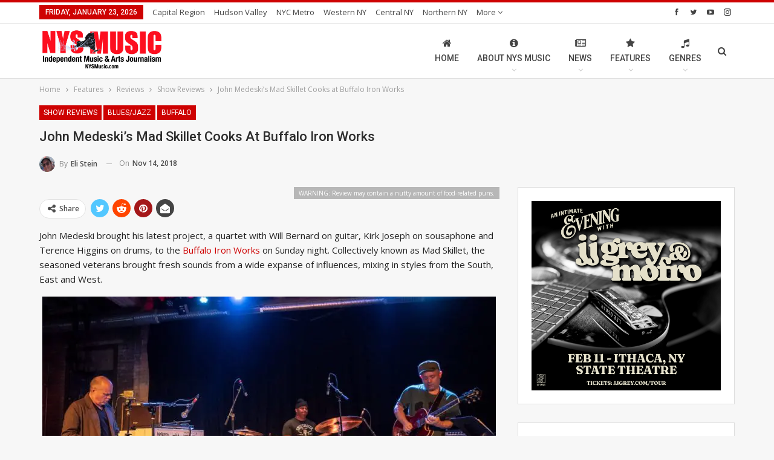

--- FILE ---
content_type: text/html; charset=UTF-8
request_url: https://nysmusic.com/2018/11/14/john-medeskis-mad-skillet-cooks-at-buffalo-iron-works/
body_size: 24761
content:
<!DOCTYPE html><!--[if IE 8]>
	<html class="ie ie8" lang="en-US" itemscope itemtype="https://schema.org/BlogPosting"> <![endif]--><!--[if IE 9]>
	<html class="ie ie9" lang="en-US" itemscope itemtype="https://schema.org/BlogPosting"> <![endif]--><!--[if gt IE 9]><!--><html lang="en-US" itemscope="" itemtype="https://schema.org/BlogPosting"><!--<![endif]--><head><script>var __ezHttpConsent={setByCat:function(src,tagType,attributes,category,force,customSetScriptFn=null){var setScript=function(){if(force||window.ezTcfConsent[category]){if(typeof customSetScriptFn==='function'){customSetScriptFn();}else{var scriptElement=document.createElement(tagType);scriptElement.src=src;attributes.forEach(function(attr){for(var key in attr){if(attr.hasOwnProperty(key)){scriptElement.setAttribute(key,attr[key]);}}});var firstScript=document.getElementsByTagName(tagType)[0];firstScript.parentNode.insertBefore(scriptElement,firstScript);}}};if(force||(window.ezTcfConsent&&window.ezTcfConsent.loaded)){setScript();}else if(typeof getEzConsentData==="function"){getEzConsentData().then(function(ezTcfConsent){if(ezTcfConsent&&ezTcfConsent.loaded){setScript();}else{console.error("cannot get ez consent data");force=true;setScript();}});}else{force=true;setScript();console.error("getEzConsentData is not a function");}},};</script>
<script>var ezTcfConsent=window.ezTcfConsent?window.ezTcfConsent:{loaded:false,store_info:false,develop_and_improve_services:false,measure_ad_performance:false,measure_content_performance:false,select_basic_ads:false,create_ad_profile:false,select_personalized_ads:false,create_content_profile:false,select_personalized_content:false,understand_audiences:false,use_limited_data_to_select_content:false,};function getEzConsentData(){return new Promise(function(resolve){document.addEventListener("ezConsentEvent",function(event){var ezTcfConsent=event.detail.ezTcfConsent;resolve(ezTcfConsent);});});}</script>
<script>if(typeof _setEzCookies!=='function'){function _setEzCookies(ezConsentData){var cookies=window.ezCookieQueue;for(var i=0;i<cookies.length;i++){var cookie=cookies[i];if(ezConsentData&&ezConsentData.loaded&&ezConsentData[cookie.tcfCategory]){document.cookie=cookie.name+"="+cookie.value;}}}}
window.ezCookieQueue=window.ezCookieQueue||[];if(typeof addEzCookies!=='function'){function addEzCookies(arr){window.ezCookieQueue=[...window.ezCookieQueue,...arr];}}
addEzCookies([{name:"ezoab_270352",value:"mod298; Path=/; Domain=nysmusic.com; Max-Age=7200",tcfCategory:"store_info",isEzoic:"true",},{name:"ezosuibasgeneris-1",value:"8d859c8e-c67d-4855-5eb7-663b8274728e; Path=/; Domain=nysmusic.com; Expires=Sat, 23 Jan 2027 09:16:14 UTC; Secure; SameSite=None",tcfCategory:"understand_audiences",isEzoic:"true",}]);if(window.ezTcfConsent&&window.ezTcfConsent.loaded){_setEzCookies(window.ezTcfConsent);}else if(typeof getEzConsentData==="function"){getEzConsentData().then(function(ezTcfConsent){if(ezTcfConsent&&ezTcfConsent.loaded){_setEzCookies(window.ezTcfConsent);}else{console.error("cannot get ez consent data");_setEzCookies(window.ezTcfConsent);}});}else{console.error("getEzConsentData is not a function");_setEzCookies(window.ezTcfConsent);}</script><script type="text/javascript" data-ezscrex='false' data-cfasync='false'>window._ezaq = Object.assign({"edge_cache_status":12,"edge_response_time":3534,"url":"https://nysmusic.com/2018/11/14/john-medeskis-mad-skillet-cooks-at-buffalo-iron-works/"}, typeof window._ezaq !== "undefined" ? window._ezaq : {});</script><script type="text/javascript" data-ezscrex='false' data-cfasync='false'>window._ezaq = Object.assign({"ab_test_id":"mod298"}, typeof window._ezaq !== "undefined" ? window._ezaq : {});window.__ez=window.__ez||{};window.__ez.tf={};</script><script type="text/javascript" data-ezscrex='false' data-cfasync='false'>window.ezDisableAds = true;</script><meta charset="UTF-8"/>
<script data-ezscrex='false' data-cfasync='false' data-pagespeed-no-defer>var __ez=__ez||{};__ez.stms=Date.now();__ez.evt={};__ez.script={};__ez.ck=__ez.ck||{};__ez.template={};__ez.template.isOrig=true;window.__ezScriptHost="//www.ezojs.com";__ez.queue=__ez.queue||function(){var e=0,i=0,t=[],n=!1,o=[],r=[],s=!0,a=function(e,i,n,o,r,s,a){var l=arguments.length>7&&void 0!==arguments[7]?arguments[7]:window,d=this;this.name=e,this.funcName=i,this.parameters=null===n?null:w(n)?n:[n],this.isBlock=o,this.blockedBy=r,this.deleteWhenComplete=s,this.isError=!1,this.isComplete=!1,this.isInitialized=!1,this.proceedIfError=a,this.fWindow=l,this.isTimeDelay=!1,this.process=function(){f("... func = "+e),d.isInitialized=!0,d.isComplete=!0,f("... func.apply: "+e);var i=d.funcName.split("."),n=null,o=this.fWindow||window;i.length>3||(n=3===i.length?o[i[0]][i[1]][i[2]]:2===i.length?o[i[0]][i[1]]:o[d.funcName]),null!=n&&n.apply(null,this.parameters),!0===d.deleteWhenComplete&&delete t[e],!0===d.isBlock&&(f("----- F'D: "+d.name),m())}},l=function(e,i,t,n,o,r,s){var a=arguments.length>7&&void 0!==arguments[7]?arguments[7]:window,l=this;this.name=e,this.path=i,this.async=o,this.defer=r,this.isBlock=t,this.blockedBy=n,this.isInitialized=!1,this.isError=!1,this.isComplete=!1,this.proceedIfError=s,this.fWindow=a,this.isTimeDelay=!1,this.isPath=function(e){return"/"===e[0]&&"/"!==e[1]},this.getSrc=function(e){return void 0!==window.__ezScriptHost&&this.isPath(e)&&"banger.js"!==this.name?window.__ezScriptHost+e:e},this.process=function(){l.isInitialized=!0,f("... file = "+e);var i=this.fWindow?this.fWindow.document:document,t=i.createElement("script");t.src=this.getSrc(this.path),!0===o?t.async=!0:!0===r&&(t.defer=!0),t.onerror=function(){var e={url:window.location.href,name:l.name,path:l.path,user_agent:window.navigator.userAgent};"undefined"!=typeof _ezaq&&(e.pageview_id=_ezaq.page_view_id);var i=encodeURIComponent(JSON.stringify(e)),t=new XMLHttpRequest;t.open("GET","//g.ezoic.net/ezqlog?d="+i,!0),t.send(),f("----- ERR'D: "+l.name),l.isError=!0,!0===l.isBlock&&m()},t.onreadystatechange=t.onload=function(){var e=t.readyState;f("----- F'D: "+l.name),e&&!/loaded|complete/.test(e)||(l.isComplete=!0,!0===l.isBlock&&m())},i.getElementsByTagName("head")[0].appendChild(t)}},d=function(e,i){this.name=e,this.path="",this.async=!1,this.defer=!1,this.isBlock=!1,this.blockedBy=[],this.isInitialized=!0,this.isError=!1,this.isComplete=i,this.proceedIfError=!1,this.isTimeDelay=!1,this.process=function(){}};function c(e,i,n,s,a,d,c,u,f){var m=new l(e,i,n,s,a,d,c,f);!0===u?o[e]=m:r[e]=m,t[e]=m,h(m)}function h(e){!0!==u(e)&&0!=s&&e.process()}function u(e){if(!0===e.isTimeDelay&&!1===n)return f(e.name+" blocked = TIME DELAY!"),!0;if(w(e.blockedBy))for(var i=0;i<e.blockedBy.length;i++){var o=e.blockedBy[i];if(!1===t.hasOwnProperty(o))return f(e.name+" blocked = "+o),!0;if(!0===e.proceedIfError&&!0===t[o].isError)return!1;if(!1===t[o].isComplete)return f(e.name+" blocked = "+o),!0}return!1}function f(e){var i=window.location.href,t=new RegExp("[?&]ezq=([^&#]*)","i").exec(i);"1"===(t?t[1]:null)&&console.debug(e)}function m(){++e>200||(f("let's go"),p(o),p(r))}function p(e){for(var i in e)if(!1!==e.hasOwnProperty(i)){var t=e[i];!0===t.isComplete||u(t)||!0===t.isInitialized||!0===t.isError?!0===t.isError?f(t.name+": error"):!0===t.isComplete?f(t.name+": complete already"):!0===t.isInitialized&&f(t.name+": initialized already"):t.process()}}function w(e){return"[object Array]"==Object.prototype.toString.call(e)}return window.addEventListener("load",(function(){setTimeout((function(){n=!0,f("TDELAY -----"),m()}),5e3)}),!1),{addFile:c,addFileOnce:function(e,i,n,o,r,s,a,l,d){t[e]||c(e,i,n,o,r,s,a,l,d)},addDelayFile:function(e,i){var n=new l(e,i,!1,[],!1,!1,!0);n.isTimeDelay=!0,f(e+" ...  FILE! TDELAY"),r[e]=n,t[e]=n,h(n)},addFunc:function(e,n,s,l,d,c,u,f,m,p){!0===c&&(e=e+"_"+i++);var w=new a(e,n,s,l,d,u,f,p);!0===m?o[e]=w:r[e]=w,t[e]=w,h(w)},addDelayFunc:function(e,i,n){var o=new a(e,i,n,!1,[],!0,!0);o.isTimeDelay=!0,f(e+" ...  FUNCTION! TDELAY"),r[e]=o,t[e]=o,h(o)},items:t,processAll:m,setallowLoad:function(e){s=e},markLoaded:function(e){if(e&&0!==e.length){if(e in t){var i=t[e];!0===i.isComplete?f(i.name+" "+e+": error loaded duplicate"):(i.isComplete=!0,i.isInitialized=!0)}else t[e]=new d(e,!0);f("markLoaded dummyfile: "+t[e].name)}},logWhatsBlocked:function(){for(var e in t)!1!==t.hasOwnProperty(e)&&u(t[e])}}}();__ez.evt.add=function(e,t,n){e.addEventListener?e.addEventListener(t,n,!1):e.attachEvent?e.attachEvent("on"+t,n):e["on"+t]=n()},__ez.evt.remove=function(e,t,n){e.removeEventListener?e.removeEventListener(t,n,!1):e.detachEvent?e.detachEvent("on"+t,n):delete e["on"+t]};__ez.script.add=function(e){var t=document.createElement("script");t.src=e,t.async=!0,t.type="text/javascript",document.getElementsByTagName("head")[0].appendChild(t)};__ez.dot=__ez.dot||{};__ez.queue.addFileOnce('/detroitchicago/boise.js', '/detroitchicago/boise.js?gcb=195-2&cb=5', true, [], true, false, true, false);__ez.queue.addFileOnce('/parsonsmaize/abilene.js', '/parsonsmaize/abilene.js?gcb=195-2&cb=e80eca0cdb', true, [], true, false, true, false);__ez.queue.addFileOnce('/parsonsmaize/mulvane.js', '/parsonsmaize/mulvane.js?gcb=195-2&cb=e75e48eec0', true, ['/parsonsmaize/abilene.js'], true, false, true, false);__ez.queue.addFileOnce('/detroitchicago/birmingham.js', '/detroitchicago/birmingham.js?gcb=195-2&cb=539c47377c', true, ['/parsonsmaize/abilene.js'], true, false, true, false);</script>
<script type="text/javascript">var _ez_send_requests_through_ezoic = true;</script>
<script data-ezscrex="false" type="text/javascript" data-cfasync="false">window._ezaq = Object.assign({"ad_cache_level":0,"adpicker_placement_cnt":0,"ai_placeholder_cache_level":0,"ai_placeholder_placement_cnt":-1,"article_category":"Blues/Jazz","author":"Eli Stein","domain":"nysmusic.com","domain_id":270352,"ezcache_level":1,"ezcache_skip_code":0,"has_bad_image":0,"has_bad_words":0,"is_sitespeed":0,"lt_cache_level":0,"publish_date":"2018-11-14","response_size":130368,"response_size_orig":124488,"response_time_orig":3519,"template_id":5,"url":"https://nysmusic.com/2018/11/14/john-medeskis-mad-skillet-cooks-at-buffalo-iron-works/","word_count":0,"worst_bad_word_level":0}, typeof window._ezaq !== "undefined" ? window._ezaq : {});__ez.queue.markLoaded('ezaqBaseReady');</script>
<script type='text/javascript' data-ezscrex='false' data-cfasync='false'>
window.ezAnalyticsStatic = true;
window._ez_send_requests_through_ezoic = true;
function analyticsAddScript(script) {
	var ezDynamic = document.createElement('script');
	ezDynamic.type = 'text/javascript';
	ezDynamic.innerHTML = script;
	document.head.appendChild(ezDynamic);
}
function getCookiesWithPrefix() {
    var allCookies = document.cookie.split(';');
    var cookiesWithPrefix = {};

    for (var i = 0; i < allCookies.length; i++) {
        var cookie = allCookies[i].trim();

        for (var j = 0; j < arguments.length; j++) {
            var prefix = arguments[j];
            if (cookie.indexOf(prefix) === 0) {
                var cookieParts = cookie.split('=');
                var cookieName = cookieParts[0];
                var cookieValue = cookieParts.slice(1).join('=');
                cookiesWithPrefix[cookieName] = decodeURIComponent(cookieValue);
                break; // Once matched, no need to check other prefixes
            }
        }
    }

    return cookiesWithPrefix;
}
function productAnalytics() {
	var d = {"pr":[6,3],"omd5":"4e0f232152de4708db0ff9b210b2beb0","nar":"risk score"};
	d.u = _ezaq.url;
	d.p = _ezaq.page_view_id;
	d.v = _ezaq.visit_uuid;
	d.ab = _ezaq.ab_test_id;
	d.e = JSON.stringify(_ezaq);
	d.ref = document.referrer;
	d.c = getCookiesWithPrefix('active_template', 'ez', 'lp_');
	if(typeof ez_utmParams !== 'undefined') {
		d.utm = ez_utmParams;
	}

	var dataText = JSON.stringify(d);
	var xhr = new XMLHttpRequest();
	xhr.open('POST','//g.ezoic.net/ezais/analytics?cb=1', true);
	xhr.onload = function () {
		if (xhr.status!=200) {
            return;
		}

        if(document.readyState !== 'loading') {
            analyticsAddScript(xhr.response);
            return;
        }

        var eventFunc = function() {
            if(document.readyState === 'loading') {
                return;
            }
            document.removeEventListener('readystatechange', eventFunc, false);
            analyticsAddScript(xhr.response);
        };

        document.addEventListener('readystatechange', eventFunc, false);
	};
	xhr.setRequestHeader('Content-Type','text/plain');
	xhr.send(dataText);
}
__ez.queue.addFunc("productAnalytics", "productAnalytics", null, true, ['ezaqBaseReady'], false, false, false, true);
</script><base href="https://nysmusic.com/2018/11/14/john-medeskis-mad-skillet-cooks-at-buffalo-iron-works/"/>
				
		<meta http-equiv="X-UA-Compatible" content="IE=edge"/>
		<meta name="viewport" content="width=device-width, initial-scale=1.0"/>
		<link rel="pingback" href="https://nysmusic.com/site/xmlrpc.php"/>

		<meta name="robots" content="index, follow, max-image-preview:large, max-snippet:-1, max-video-preview:-1"/>
		<style>img:is([sizes="auto" i], [sizes^="auto," i]) { contain-intrinsic-size: 3000px 1500px }</style>
		
	<!-- This site is optimized with the Yoast SEO Premium plugin v23.4 (Yoast SEO v23.5) - https://yoast.com/wordpress/plugins/seo/ -->
	<title>John Medeski&#39;s Mad Skillet Cooks at Buffalo Iron Works</title>
	<meta name="description" content="John Medeski brought a quartet with Will Bernard on guitar, Kirk Joseph on sousaphone and Terence Higgins on drums,Mad Skillet"/>
	<link rel="canonical" href="https://nysmusic.com/2018/11/14/john-medeskis-mad-skillet-cooks-at-buffalo-iron-works/"/>
	<script type="application/ld+json" class="yoast-schema-graph">{"@context":"https://schema.org","@graph":[{"@type":"Article","@id":"https://nysmusic.com/2018/11/14/john-medeskis-mad-skillet-cooks-at-buffalo-iron-works/#article","isPartOf":{"@id":"https://nysmusic.com/2018/11/14/john-medeskis-mad-skillet-cooks-at-buffalo-iron-works/"},"author":{"name":"Eli Stein","@id":"https://nysmusic.com/#/schema/person/6b01460e2603f6cae5d58158dc8d17d0"},"headline":"John Medeski&#8217;s Mad Skillet Cooks at Buffalo Iron Works","datePublished":"2018-11-14T15:00:36+00:00","dateModified":"2024-05-07T03:22:40+00:00","mainEntityOfPage":{"@id":"https://nysmusic.com/2018/11/14/john-medeskis-mad-skillet-cooks-at-buffalo-iron-works/"},"wordCount":267,"publisher":{"@id":"https://nysmusic.com/#organization"},"image":{"@id":"https://nysmusic.com/2018/11/14/john-medeskis-mad-skillet-cooks-at-buffalo-iron-works/#primaryimage"},"thumbnailUrl":"https://nysmusic.com/site/wp-content/uploads/2018/11/madSkilletBuffalo-04286.jpg","keywords":["buffalo iron works","john medeski","john medeski's mad skillet","kirk joseph","Terence Higgins","will bernard"],"articleSection":["Blues/Jazz","Buffalo","Jam/Progressive","Show Reviews"],"inLanguage":"en-US"},{"@type":"WebPage","@id":"https://nysmusic.com/2018/11/14/john-medeskis-mad-skillet-cooks-at-buffalo-iron-works/","url":"https://nysmusic.com/2018/11/14/john-medeskis-mad-skillet-cooks-at-buffalo-iron-works/","name":"John Medeski's Mad Skillet Cooks at Buffalo Iron Works","isPartOf":{"@id":"https://nysmusic.com/#website"},"primaryImageOfPage":{"@id":"https://nysmusic.com/2018/11/14/john-medeskis-mad-skillet-cooks-at-buffalo-iron-works/#primaryimage"},"image":{"@id":"https://nysmusic.com/2018/11/14/john-medeskis-mad-skillet-cooks-at-buffalo-iron-works/#primaryimage"},"thumbnailUrl":"https://nysmusic.com/site/wp-content/uploads/2018/11/madSkilletBuffalo-04286.jpg","datePublished":"2018-11-14T15:00:36+00:00","dateModified":"2024-05-07T03:22:40+00:00","description":"John Medeski brought a quartet with Will Bernard on guitar, Kirk Joseph on sousaphone and Terence Higgins on drums,Mad Skillet","breadcrumb":{"@id":"https://nysmusic.com/2018/11/14/john-medeskis-mad-skillet-cooks-at-buffalo-iron-works/#breadcrumb"},"inLanguage":"en-US","potentialAction":[{"@type":"ReadAction","target":["https://nysmusic.com/2018/11/14/john-medeskis-mad-skillet-cooks-at-buffalo-iron-works/"]}]},{"@type":"ImageObject","inLanguage":"en-US","@id":"https://nysmusic.com/2018/11/14/john-medeskis-mad-skillet-cooks-at-buffalo-iron-works/#primaryimage","url":"https://nysmusic.com/site/wp-content/uploads/2018/11/madSkilletBuffalo-04286.jpg","contentUrl":"https://nysmusic.com/site/wp-content/uploads/2018/11/madSkilletBuffalo-04286.jpg","width":1149,"height":870},{"@type":"BreadcrumbList","@id":"https://nysmusic.com/2018/11/14/john-medeskis-mad-skillet-cooks-at-buffalo-iron-works/#breadcrumb","itemListElement":[{"@type":"ListItem","position":1,"name":"Home","item":"https://nysmusic.com/"},{"@type":"ListItem","position":2,"name":"John Medeski&#8217;s Mad Skillet Cooks at Buffalo Iron Works"}]},{"@type":"WebSite","@id":"https://nysmusic.com/#website","url":"https://nysmusic.com/","name":"NYS Music","description":"If you enjoyed this article, please consider donating $5 (or even $1) to support the journalists, editors and photographers at NYS Music, a non-profit music news website highlighting the extensive music scenes, history, and events found all across New York State. Learn more about our mission here.","publisher":{"@id":"https://nysmusic.com/#organization"},"alternateName":"Nystatemusic","potentialAction":[{"@type":"SearchAction","target":{"@type":"EntryPoint","urlTemplate":"https://nysmusic.com/?s={search_term_string}"},"query-input":{"@type":"PropertyValueSpecification","valueRequired":true,"valueName":"search_term_string"}}],"inLanguage":"en-US"},{"@type":["Organization","Place"],"@id":"https://nysmusic.com/#organization","name":"NYS Music","alternateName":"Nystatemusic","url":"https://nysmusic.com/","logo":{"@id":"https://nysmusic.com/2018/11/14/john-medeskis-mad-skillet-cooks-at-buffalo-iron-works/#local-main-organization-logo"},"image":{"@id":"https://nysmusic.com/2018/11/14/john-medeskis-mad-skillet-cooks-at-buffalo-iron-works/#local-main-organization-logo"},"sameAs":["http://www.facebook.com/nystatemusic","https://x.com/nystatemusic","http://www.instagram.com/nystatemusic"],"description":"NYS Music is New York State’s Music News Source. We offer daily music reviews, news, interviews, video, exclusive premieres and the latest on events throughout New York State and surrounding areas. The shared vision for all who contribute to NYS Music, is that they have the ability to hone their skills and build their experience while highlighting the best of New York’s extensive and historic music and art scenes. We want to see how artists grow locally and then widen across the country, bringing a huge national audience to New York. New York has historically been the hub, the heart, the center of America’s music scene going back to the beginnings of this nation. We explore these roots to see where we have been, and where will be going. We are given a chance for artists to do what they are best at – creating art. We look to the past, create in the present and focus on the future.","foundingDate":"2015-03-01","address":{"@id":"https://nysmusic.com/2018/11/14/john-medeskis-mad-skillet-cooks-at-buffalo-iron-works/#local-main-place-address"},"telephone":["13155692432"],"openingHoursSpecification":[],"email":"pete@nysmusic.com","faxNumber":"NYS Music","areaServed":"New York State"},{"@type":"Person","@id":"https://nysmusic.com/#/schema/person/6b01460e2603f6cae5d58158dc8d17d0","name":"Eli Stein","image":{"@type":"ImageObject","inLanguage":"en-US","@id":"https://nysmusic.com/#/schema/person/image/","url":"https://nysmusic.com/site/wp-content/wphb-cache/gravatar/3dd/3dd16d0d68825109ac1c0a2c999ee00fx96.jpg","contentUrl":"https://nysmusic.com/site/wp-content/wphb-cache/gravatar/3dd/3dd16d0d68825109ac1c0a2c999ee00fx96.jpg","caption":"Eli Stein"},"description":"A graphic designer living in Rochester, the only musical bones in Eli's body reside in his inner ears, which he tries to exercise on a regular basis. Mastodon: https://shakedown.social/@liffy","sameAs":["https://shakedown.social/@liffy"],"url":"https://nysmusic.com/author/elicstein/"},{"@type":"PostalAddress","@id":"https://nysmusic.com/2018/11/14/john-medeskis-mad-skillet-cooks-at-buffalo-iron-works/#local-main-place-address","streetAddress":"22 Cuthbert St","addressLocality":"Scotia","postalCode":"12302","addressRegion":"NY","addressCountry":"US"},{"@type":"ImageObject","inLanguage":"en-US","@id":"https://nysmusic.com/2018/11/14/john-medeskis-mad-skillet-cooks-at-buffalo-iron-works/#local-main-organization-logo","url":"https://nysmusic.com/site/wp-content/uploads/2024/09/NYSMusic_Logo_updated_2020_03F-01.png","contentUrl":"https://nysmusic.com/site/wp-content/uploads/2024/09/NYSMusic_Logo_updated_2020_03F-01.png","width":1801,"height":1800,"caption":"NYS Music"}]}</script>
	<meta name="geo.placename" content="Scotia"/>
	<meta name="geo.region" content="United States (US)"/>
	<!-- / Yoast SEO Premium plugin. -->


<link rel="dns-prefetch" href="//www.googletagmanager.com"/>
<link rel="dns-prefetch" href="//fonts.googleapis.com"/>
<link rel="dns-prefetch" href="//rules.quantcount.com"/>
<link rel="dns-prefetch" href="//cdn-radiotime-logos.tunein.com"/>
<link rel="dns-prefetch" href="//delivery-cdn-cf.adswizz.com"/>
<link rel="dns-prefetch" href="//cdn-embed.tunein.com"/>
<link rel="dns-prefetch" href="//synchroscript.deliveryengine.adswizz.com"/>
<link rel="dns-prefetch" href="//synchrobox.adswizz.com"/>
<link rel="dns-prefetch" href="//tpc.googlesyndication.com"/>
<link rel="dns-prefetch" href="//fw.adsafeprotected.com"/>
<link rel="dns-prefetch" href="//thrtle.com"/>
<link rel="dns-prefetch" href="//ib.mookie1.com"/>
<link rel="dns-prefetch" href="//sync.sharethis.com"/>
<link rel="dns-prefetch" href="//loadm.exelator.com"/>
<link rel="dns-prefetch" href="//ml314.com"/>
<link rel="dns-prefetch" href="//bcp.crwdcntrl.net"/>
<link rel="dns-prefetch" href="//cdn.ampproject.org"/>
<link rel="dns-prefetch" href="//securepubads.g.doubleclick.net"/>
<link rel="dns-prefetch" href="//284694.smushcdn.com"/>
<link rel="dns-prefetch" href="//fonts.gstatic.com"/>
<link rel="dns-prefetch" href="//ajax.googleapis.com"/>
<link rel="dns-prefetch" href="//apis.google.com"/>
<link rel="dns-prefetch" href="//google-analytics.com"/>
<link rel="dns-prefetch" href="//www.google-analytics.com"/>
<link rel="dns-prefetch" href="//ssl.google-analytics.com"/>
<link rel="dns-prefetch" href="//youtube.com"/>
<link rel="dns-prefetch" href="//s.gravatar.com"/>
<link href="//rules.quantcount.com" rel="preconnect"/>
<link href="//cdn-radiotime-logos.tunein.com" rel="preconnect"/>
<link href="//delivery-cdn-cf.adswizz.com" rel="preconnect"/>
<link href="//cdn-embed.tunein.com" rel="preconnect"/>
<link href="//284694.smushcdn.com" rel="preconnect"/>
<link href="//fonts.gstatic.com" rel="preconnect"/>
<link href="//g.ezoic.net" rel="preconnect"/>
<link href="//apis.google.com" rel="preconnect"/>
<link href="//securepubads.g.doubleclick.net" rel="preconnect"/>
<link href="//cdn.ampproject.org" rel="preconnect"/>
<link href="//synchroscript.deliveryengine.adswizz.com" rel="preconnect"/>
<link href="//synchrobox.adswizz.com" rel="preconnect"/>
<link href="//tpc.googlesyndication.com" rel="preconnect"/>
<link href="//fw.adsafeprotected.com" rel="preconnect"/>
<link href="//thrtle.com" rel="preconnect"/>
<link href="//ib.mookie1.com" rel="preconnect"/>
<link href="//sync.sharethis.com" rel="preconnect"/>
<link href="//loadm.exelator.com" rel="preconnect"/>
<link href="//ml314.com" rel="preconnect"/>
<link href="//bcp.crwdcntrl.net" rel="preconnect"/>
<link href="http://fonts.googleapis.com" rel="preconnect"/>
<link rel="alternate" type="application/rss+xml" title="NYS Music » Feed" href="https://nysmusic.com/feed/"/>
<link rel="alternate" type="application/rss+xml" title="NYS Music » Comments Feed" href="https://nysmusic.com/comments/feed/"/>
		<style>
			.lazyload,
			.lazyloading {
				max-width: 100%;
			}
		</style>
		<link rel="stylesheet" id="wp-block-library-css" href="https://nysmusic.com/site/wp-includes/css/dist/block-library/style.min.css" type="text/css" media="all"/>
<style id="classic-theme-styles-inline-css" type="text/css">
/*! This file is auto-generated */
.wp-block-button__link{color:#fff;background-color:#32373c;border-radius:9999px;box-shadow:none;text-decoration:none;padding:calc(.667em + 2px) calc(1.333em + 2px);font-size:1.125em}.wp-block-file__button{background:#32373c;color:#fff;text-decoration:none}
</style>
<style id="global-styles-inline-css" type="text/css">
body{--wp--preset--color--black: #000000;--wp--preset--color--cyan-bluish-gray: #abb8c3;--wp--preset--color--white: #ffffff;--wp--preset--color--pale-pink: #f78da7;--wp--preset--color--vivid-red: #cf2e2e;--wp--preset--color--luminous-vivid-orange: #ff6900;--wp--preset--color--luminous-vivid-amber: #fcb900;--wp--preset--color--light-green-cyan: #7bdcb5;--wp--preset--color--vivid-green-cyan: #00d084;--wp--preset--color--pale-cyan-blue: #8ed1fc;--wp--preset--color--vivid-cyan-blue: #0693e3;--wp--preset--color--vivid-purple: #9b51e0;--wp--preset--gradient--vivid-cyan-blue-to-vivid-purple: linear-gradient(135deg,rgba(6,147,227,1) 0%,rgb(155,81,224) 100%);--wp--preset--gradient--light-green-cyan-to-vivid-green-cyan: linear-gradient(135deg,rgb(122,220,180) 0%,rgb(0,208,130) 100%);--wp--preset--gradient--luminous-vivid-amber-to-luminous-vivid-orange: linear-gradient(135deg,rgba(252,185,0,1) 0%,rgba(255,105,0,1) 100%);--wp--preset--gradient--luminous-vivid-orange-to-vivid-red: linear-gradient(135deg,rgba(255,105,0,1) 0%,rgb(207,46,46) 100%);--wp--preset--gradient--very-light-gray-to-cyan-bluish-gray: linear-gradient(135deg,rgb(238,238,238) 0%,rgb(169,184,195) 100%);--wp--preset--gradient--cool-to-warm-spectrum: linear-gradient(135deg,rgb(74,234,220) 0%,rgb(151,120,209) 20%,rgb(207,42,186) 40%,rgb(238,44,130) 60%,rgb(251,105,98) 80%,rgb(254,248,76) 100%);--wp--preset--gradient--blush-light-purple: linear-gradient(135deg,rgb(255,206,236) 0%,rgb(152,150,240) 100%);--wp--preset--gradient--blush-bordeaux: linear-gradient(135deg,rgb(254,205,165) 0%,rgb(254,45,45) 50%,rgb(107,0,62) 100%);--wp--preset--gradient--luminous-dusk: linear-gradient(135deg,rgb(255,203,112) 0%,rgb(199,81,192) 50%,rgb(65,88,208) 100%);--wp--preset--gradient--pale-ocean: linear-gradient(135deg,rgb(255,245,203) 0%,rgb(182,227,212) 50%,rgb(51,167,181) 100%);--wp--preset--gradient--electric-grass: linear-gradient(135deg,rgb(202,248,128) 0%,rgb(113,206,126) 100%);--wp--preset--gradient--midnight: linear-gradient(135deg,rgb(2,3,129) 0%,rgb(40,116,252) 100%);--wp--preset--font-size--small: 13px;--wp--preset--font-size--medium: 20px;--wp--preset--font-size--large: 36px;--wp--preset--font-size--x-large: 42px;--wp--preset--spacing--20: 0.44rem;--wp--preset--spacing--30: 0.67rem;--wp--preset--spacing--40: 1rem;--wp--preset--spacing--50: 1.5rem;--wp--preset--spacing--60: 2.25rem;--wp--preset--spacing--70: 3.38rem;--wp--preset--spacing--80: 5.06rem;--wp--preset--shadow--natural: 6px 6px 9px rgba(0, 0, 0, 0.2);--wp--preset--shadow--deep: 12px 12px 50px rgba(0, 0, 0, 0.4);--wp--preset--shadow--sharp: 6px 6px 0px rgba(0, 0, 0, 0.2);--wp--preset--shadow--outlined: 6px 6px 0px -3px rgba(255, 255, 255, 1), 6px 6px rgba(0, 0, 0, 1);--wp--preset--shadow--crisp: 6px 6px 0px rgba(0, 0, 0, 1);}:where(.is-layout-flex){gap: 0.5em;}:where(.is-layout-grid){gap: 0.5em;}body .is-layout-flow > .alignleft{float: left;margin-inline-start: 0;margin-inline-end: 2em;}body .is-layout-flow > .alignright{float: right;margin-inline-start: 2em;margin-inline-end: 0;}body .is-layout-flow > .aligncenter{margin-left: auto !important;margin-right: auto !important;}body .is-layout-constrained > .alignleft{float: left;margin-inline-start: 0;margin-inline-end: 2em;}body .is-layout-constrained > .alignright{float: right;margin-inline-start: 2em;margin-inline-end: 0;}body .is-layout-constrained > .aligncenter{margin-left: auto !important;margin-right: auto !important;}body .is-layout-constrained > :where(:not(.alignleft):not(.alignright):not(.alignfull)){max-width: var(--wp--style--global--content-size);margin-left: auto !important;margin-right: auto !important;}body .is-layout-constrained > .alignwide{max-width: var(--wp--style--global--wide-size);}body .is-layout-flex{display: flex;}body .is-layout-flex{flex-wrap: wrap;align-items: center;}body .is-layout-flex > *{margin: 0;}body .is-layout-grid{display: grid;}body .is-layout-grid > *{margin: 0;}:where(.wp-block-columns.is-layout-flex){gap: 2em;}:where(.wp-block-columns.is-layout-grid){gap: 2em;}:where(.wp-block-post-template.is-layout-flex){gap: 1.25em;}:where(.wp-block-post-template.is-layout-grid){gap: 1.25em;}.has-black-color{color: var(--wp--preset--color--black) !important;}.has-cyan-bluish-gray-color{color: var(--wp--preset--color--cyan-bluish-gray) !important;}.has-white-color{color: var(--wp--preset--color--white) !important;}.has-pale-pink-color{color: var(--wp--preset--color--pale-pink) !important;}.has-vivid-red-color{color: var(--wp--preset--color--vivid-red) !important;}.has-luminous-vivid-orange-color{color: var(--wp--preset--color--luminous-vivid-orange) !important;}.has-luminous-vivid-amber-color{color: var(--wp--preset--color--luminous-vivid-amber) !important;}.has-light-green-cyan-color{color: var(--wp--preset--color--light-green-cyan) !important;}.has-vivid-green-cyan-color{color: var(--wp--preset--color--vivid-green-cyan) !important;}.has-pale-cyan-blue-color{color: var(--wp--preset--color--pale-cyan-blue) !important;}.has-vivid-cyan-blue-color{color: var(--wp--preset--color--vivid-cyan-blue) !important;}.has-vivid-purple-color{color: var(--wp--preset--color--vivid-purple) !important;}.has-black-background-color{background-color: var(--wp--preset--color--black) !important;}.has-cyan-bluish-gray-background-color{background-color: var(--wp--preset--color--cyan-bluish-gray) !important;}.has-white-background-color{background-color: var(--wp--preset--color--white) !important;}.has-pale-pink-background-color{background-color: var(--wp--preset--color--pale-pink) !important;}.has-vivid-red-background-color{background-color: var(--wp--preset--color--vivid-red) !important;}.has-luminous-vivid-orange-background-color{background-color: var(--wp--preset--color--luminous-vivid-orange) !important;}.has-luminous-vivid-amber-background-color{background-color: var(--wp--preset--color--luminous-vivid-amber) !important;}.has-light-green-cyan-background-color{background-color: var(--wp--preset--color--light-green-cyan) !important;}.has-vivid-green-cyan-background-color{background-color: var(--wp--preset--color--vivid-green-cyan) !important;}.has-pale-cyan-blue-background-color{background-color: var(--wp--preset--color--pale-cyan-blue) !important;}.has-vivid-cyan-blue-background-color{background-color: var(--wp--preset--color--vivid-cyan-blue) !important;}.has-vivid-purple-background-color{background-color: var(--wp--preset--color--vivid-purple) !important;}.has-black-border-color{border-color: var(--wp--preset--color--black) !important;}.has-cyan-bluish-gray-border-color{border-color: var(--wp--preset--color--cyan-bluish-gray) !important;}.has-white-border-color{border-color: var(--wp--preset--color--white) !important;}.has-pale-pink-border-color{border-color: var(--wp--preset--color--pale-pink) !important;}.has-vivid-red-border-color{border-color: var(--wp--preset--color--vivid-red) !important;}.has-luminous-vivid-orange-border-color{border-color: var(--wp--preset--color--luminous-vivid-orange) !important;}.has-luminous-vivid-amber-border-color{border-color: var(--wp--preset--color--luminous-vivid-amber) !important;}.has-light-green-cyan-border-color{border-color: var(--wp--preset--color--light-green-cyan) !important;}.has-vivid-green-cyan-border-color{border-color: var(--wp--preset--color--vivid-green-cyan) !important;}.has-pale-cyan-blue-border-color{border-color: var(--wp--preset--color--pale-cyan-blue) !important;}.has-vivid-cyan-blue-border-color{border-color: var(--wp--preset--color--vivid-cyan-blue) !important;}.has-vivid-purple-border-color{border-color: var(--wp--preset--color--vivid-purple) !important;}.has-vivid-cyan-blue-to-vivid-purple-gradient-background{background: var(--wp--preset--gradient--vivid-cyan-blue-to-vivid-purple) !important;}.has-light-green-cyan-to-vivid-green-cyan-gradient-background{background: var(--wp--preset--gradient--light-green-cyan-to-vivid-green-cyan) !important;}.has-luminous-vivid-amber-to-luminous-vivid-orange-gradient-background{background: var(--wp--preset--gradient--luminous-vivid-amber-to-luminous-vivid-orange) !important;}.has-luminous-vivid-orange-to-vivid-red-gradient-background{background: var(--wp--preset--gradient--luminous-vivid-orange-to-vivid-red) !important;}.has-very-light-gray-to-cyan-bluish-gray-gradient-background{background: var(--wp--preset--gradient--very-light-gray-to-cyan-bluish-gray) !important;}.has-cool-to-warm-spectrum-gradient-background{background: var(--wp--preset--gradient--cool-to-warm-spectrum) !important;}.has-blush-light-purple-gradient-background{background: var(--wp--preset--gradient--blush-light-purple) !important;}.has-blush-bordeaux-gradient-background{background: var(--wp--preset--gradient--blush-bordeaux) !important;}.has-luminous-dusk-gradient-background{background: var(--wp--preset--gradient--luminous-dusk) !important;}.has-pale-ocean-gradient-background{background: var(--wp--preset--gradient--pale-ocean) !important;}.has-electric-grass-gradient-background{background: var(--wp--preset--gradient--electric-grass) !important;}.has-midnight-gradient-background{background: var(--wp--preset--gradient--midnight) !important;}.has-small-font-size{font-size: var(--wp--preset--font-size--small) !important;}.has-medium-font-size{font-size: var(--wp--preset--font-size--medium) !important;}.has-large-font-size{font-size: var(--wp--preset--font-size--large) !important;}.has-x-large-font-size{font-size: var(--wp--preset--font-size--x-large) !important;}
.wp-block-navigation a:where(:not(.wp-element-button)){color: inherit;}
:where(.wp-block-post-template.is-layout-flex){gap: 1.25em;}:where(.wp-block-post-template.is-layout-grid){gap: 1.25em;}
:where(.wp-block-columns.is-layout-flex){gap: 2em;}:where(.wp-block-columns.is-layout-grid){gap: 2em;}
.wp-block-pullquote{font-size: 1.5em;line-height: 1.6;}
</style>
<link rel="stylesheet" id="better-google-custom-search-css" href="https://nysmusic.com/site/wp-content/plugins/better-google-custom-search/css/better-google-custom-search.min.css" type="text/css" media="all"/>
<link rel="stylesheet" id="bs-icons-css" href="https://nysmusic.com/site/wp-content/themes/publisher/includes/libs/better-framework/assets/css/bs-icons.css" type="text/css" media="all"/>
<link rel="stylesheet" id="better-social-counter-css" href="https://nysmusic.com/site/wp-content/plugins/better-social-counter/css/style.min.css" type="text/css" media="all"/>
<link rel="stylesheet" id="ppress-frontend-css" href="https://nysmusic.com/site/wp-content/plugins/wp-user-avatar/assets/css/frontend.min.css" type="text/css" media="all"/>
<link rel="stylesheet" id="ppress-flatpickr-css" href="https://nysmusic.com/site/wp-content/plugins/wp-user-avatar/assets/flatpickr/flatpickr.min.css" type="text/css" media="all"/>
<link rel="stylesheet" id="ppress-select2-css" href="https://nysmusic.com/site/wp-content/plugins/wp-user-avatar/assets/select2/select2.min.css" type="text/css" media="all"/>
<link rel="stylesheet" id="bf-slick-css" href="https://nysmusic.com/site/wp-content/themes/publisher/includes/libs/better-framework/assets/css/slick.min.css" type="text/css" media="all"/>
<link rel="stylesheet" id="blockquote-pack-pro-css" href="https://nysmusic.com/site/wp-content/plugins/blockquote-pack-pro/css/blockquote-pack.min.css" type="text/css" media="all"/>
<link rel="stylesheet" id="newsletter-pack-css" href="https://nysmusic.com/site/wp-content/plugins/newsletter-pack-pro/css/newsletter-pack.min.css" type="text/css" media="all"/>
<link rel="stylesheet" id="smart-lists-pack-pro-css" href="https://nysmusic.com/site/wp-content/plugins/smart-lists-pack-pro/css/smart-lists-pack.min.css" type="text/css" media="all"/>
<link rel="stylesheet" id="pretty-photo-css" href="https://nysmusic.com/site/wp-content/themes/publisher/includes/libs/better-framework/assets/css/pretty-photo.min.css" type="text/css" media="all"/>
<link rel="stylesheet" id="theme-libs-css" href="https://nysmusic.com/site/wp-content/themes/publisher/css/theme-libs.min.css" type="text/css" media="all"/>
<link rel="stylesheet" id="fontawesome-css" href="https://nysmusic.com/site/wp-content/themes/publisher/includes/libs/better-framework/assets/css/font-awesome.min.css" type="text/css" media="all"/>
<link rel="stylesheet" id="publisher-css" href="https://nysmusic.com/site/wp-content/themes/publisher/style-7.11.0.min.css" type="text/css" media="all"/>
<link rel="stylesheet" id="publisher-child-css" href="https://nysmusic.com/site/wp-content/themes/publisher-child/style.css" type="text/css" media="all"/>
<link rel="stylesheet" id="better-framework-main-fonts-css" href="https://fonts.googleapis.com/css?family=Open+Sans:400,600%7CRoboto:400,500,400italic&amp;display=swap" type="text/css" media="all"/>
<link rel="stylesheet" id="yop-public-css" href="https://nysmusic.com/site/wp-content/plugins/yop-poll-pro/public/assets/css/yop-poll-public-6.5.32.css" type="text/css" media="all"/>
<link rel="stylesheet" id="publisher-theme-clean-tech-css" href="https://nysmusic.com/site/wp-content/themes/publisher/includes/styles/clean-tech/style.min.css" type="text/css" media="all"/>
<script type="text/javascript" src="https://nysmusic.com/site/wp-includes/js/jquery/jquery.min.js" id="jquery-core-js"></script>
<script type="text/javascript" src="https://nysmusic.com/site/wp-includes/js/jquery/jquery-migrate.min.js" id="jquery-migrate-js"></script>
<script type="text/javascript" src="https://nysmusic.com/site/wp-content/plugins/wp-user-avatar/assets/flatpickr/flatpickr.min.js" id="ppress-flatpickr-js"></script>
<script type="text/javascript" src="https://nysmusic.com/site/wp-content/plugins/wp-user-avatar/assets/select2/select2.min.js" id="ppress-select2-js"></script>
<!--[if lt IE 9]>
<script type="text/javascript" src="https://nysmusic.com/site/wp-content/themes/publisher/includes/libs/better-framework/assets/js/html5shiv.min.js" id="bf-html5shiv-js"></script>
<![endif]-->
<!--[if lt IE 9]>
<script type="text/javascript" src="https://nysmusic.com/site/wp-content/themes/publisher/includes/libs/better-framework/assets/js/respond.min.js" id="bf-respond-js"></script>
<![endif]-->

<!-- Google tag (gtag.js) snippet added by Site Kit -->
<!-- Google Analytics snippet added by Site Kit -->
<script type="text/javascript" src="https://www.googletagmanager.com/gtag/js?id=G-VWG9NH7KQB" id="google_gtagjs-js" async=""></script>
<script type="text/javascript" id="google_gtagjs-js-after">
/* <![CDATA[ */
window.dataLayer = window.dataLayer || [];function gtag(){dataLayer.push(arguments);}
gtag("set","linker",{"domains":["nysmusic.com"]});
gtag("js", new Date());
gtag("set", "developer_id.dZTNiMT", true);
gtag("config", "G-VWG9NH7KQB");
/* ]]> */
</script>
<script></script>
<!-- OG: 3.2.3 --><link rel="image_src" href="https://nysmusic.com/site/wp-content/uploads/2018/11/madSkilletBuffalo-04286.jpg"/><meta name="msapplication-TileImage" content="https://nysmusic.com/site/wp-content/uploads/2018/11/madSkilletBuffalo-04286.jpg"/>
<meta property="og:image" content="https://nysmusic.com/site/wp-content/uploads/2018/11/madSkilletBuffalo-04286.jpg"/><meta property="og:image:secure_url" content="https://nysmusic.com/site/wp-content/uploads/2018/11/madSkilletBuffalo-04286.jpg"/><meta property="og:image:width" content="1149"/><meta property="og:image:height" content="870"/><meta property="og:image:alt" content="madSkilletBuffalo-04286"/><meta property="og:image:type" content="image/jpeg"/><meta property="og:description" content="John Medeski brought his latest project, a quartet with Will Bernard on guitar, Kirk Joseph on sousaphone and Terence Higgins on drums, to the Buffalo Iron Works on Sunday night. Collectively known as Mad Skillet, the seasoned veterans brought fresh sounds from a wide expanse of influences, mixing in styles from the South, East and..."/><meta property="og:type" content="article"/><meta property="og:locale" content="en_US"/><meta property="og:site_name" content="NYS Music"/><meta property="og:title" content="John Medeski’s Mad Skillet Cooks at Buffalo Iron Works"/><meta property="og:url" content="https://nysmusic.com/2018/11/14/john-medeskis-mad-skillet-cooks-at-buffalo-iron-works/"/><meta property="og:updated_time" content="2024-05-06T23:22:40-04:00"/>
<meta property="article:tag" content="buffalo iron works"/><meta property="article:tag" content="john medeski"/><meta property="article:tag" content="john medeski&#39;s mad skillet"/><meta property="article:tag" content="kirk joseph"/><meta property="article:tag" content="Terence Higgins"/><meta property="article:tag" content="will bernard"/><meta property="article:published_time" content="2018-11-14T15:00:36+00:00"/><meta property="article:modified_time" content="2024-05-07T03:22:40+00:00"/><meta property="article:section" content="Blues/Jazz"/><meta property="article:section" content="Buffalo"/><meta property="article:section" content="Jam/Progressive"/><meta property="article:section" content="Show Reviews"/><meta property="article:author:first_name" content="Eli"/><meta property="article:author:last_name" content="Stein"/><meta property="article:author:username" content="Eli Stein"/>
<meta property="twitter:partner" content="ogwp"/><meta property="twitter:card" content="summary_large_image"/><meta property="twitter:image" content="https://nysmusic.com/site/wp-content/uploads/2018/11/madSkilletBuffalo-04286.jpg"/><meta property="twitter:image:alt" content="madSkilletBuffalo-04286"/><meta property="twitter:title" content="John Medeski’s Mad Skillet Cooks at Buffalo Iron Works"/><meta property="twitter:description" content="John Medeski brought his latest project, a quartet with Will Bernard on guitar, Kirk Joseph on sousaphone and Terence Higgins on drums, to the Buffalo Iron Works on Sunday night. Collectively known..."/><meta property="twitter:url" content="https://nysmusic.com/2018/11/14/john-medeskis-mad-skillet-cooks-at-buffalo-iron-works/"/>
<meta itemprop="image" content="https://nysmusic.com/site/wp-content/uploads/2018/11/madSkilletBuffalo-04286.jpg"/><meta itemprop="name" content="John Medeski’s Mad Skillet Cooks at Buffalo Iron Works"/><meta itemprop="description" content="John Medeski brought his latest project, a quartet with Will Bernard on guitar, Kirk Joseph on sousaphone and Terence Higgins on drums, to the Buffalo Iron Works on Sunday night. Collectively known as Mad Skillet, the seasoned veterans brought fresh sounds from a wide expanse of influences, mixing in styles from the South, East and..."/><meta itemprop="datePublished" content="2018-11-14"/><meta itemprop="dateModified" content="2024-05-07T03:22:40+00:00"/><meta itemprop="author" content="Eli Stein"/><meta itemprop="tagline" content="If you enjoyed this article, please consider donating $5 (or even $1) to support the journalists, editors and photographers at NYS Music, a non-profit music news website highlighting the extensive music scenes, history, and events found all across New York State. Learn more about our mission here."/>
<meta property="profile:first_name" content="Eli"/><meta property="profile:last_name" content="Stein"/><meta property="profile:username" content="Eli Stein"/>
<!-- /OG -->

<link rel="https://api.w.org/" href="https://nysmusic.com/wp-json/"/><link rel="alternate" type="application/json" href="https://nysmusic.com/wp-json/wp/v2/posts/299615"/><link rel="EditURI" type="application/rsd+xml" title="RSD" href="https://nysmusic.com/site/xmlrpc.php?rsd"/>
<meta name="generator" content="WordPress 6.4.7"/>
<link rel="shortlink" href="https://nysmusic.com/?p=299615"/>
<link rel="alternate" type="application/json+oembed" href="https://nysmusic.com/wp-json/oembed/1.0/embed?url=https%3A%2F%2Fnysmusic.com%2F2018%2F11%2F14%2Fjohn-medeskis-mad-skillet-cooks-at-buffalo-iron-works%2F"/>
<link rel="alternate" type="text/xml+oembed" href="https://nysmusic.com/wp-json/oembed/1.0/embed?url=https%3A%2F%2Fnysmusic.com%2F2018%2F11%2F14%2Fjohn-medeskis-mad-skillet-cooks-at-buffalo-iron-works%2F&amp;format=xml"/>
<meta name="generator" content="Site Kit by Google 1.168.0"/>		<script>
			document.documentElement.className = document.documentElement.className.replace('no-js', 'js');
		</script>
				<style>
			.no-js img.lazyload {
				display: none;
			}

			figure.wp-block-image img.lazyloading {
				min-width: 150px;
			}

			.lazyload,
			.lazyloading {
				--smush-placeholder-width: 100px;
				--smush-placeholder-aspect-ratio: 1/1;
				width: var(--smush-image-width, var(--smush-placeholder-width)) !important;
				aspect-ratio: var(--smush-image-aspect-ratio, var(--smush-placeholder-aspect-ratio)) !important;
			}

						.lazyload, .lazyloading {
				opacity: 0;
			}

			.lazyloaded {
				opacity: 1;
				transition: opacity 400ms;
				transition-delay: 0ms;
			}

					</style>
		<link rel="apple-touch-icon" sizes="180x180" href="/apple-touch-icon.png?v=2"/>
<link rel="icon" type="image/png" sizes="32x32" href="/favicon-32x32.png?v=2"/>
<link rel="icon" type="image/png" sizes="194x194" href="/favicon-194x194.png?v=2"/>
<link rel="icon" type="image/png" sizes="192x192" href="/android-chrome-192x192.png?v=2"/>
<link rel="icon" type="image/png" sizes="16x16" href="/favicon-16x16.png?v=2"/>
<link rel="manifest" href="/site.webmanifest?v=2"/>
<link rel="mask-icon" href="/safari-pinned-tab.svg?v=2" color="#5bbad5"/>
<link rel="shortcut icon" href="/favicon.ico?v=2"/>
<meta name="msapplication-TileColor" content="#da532c"/>
<meta name="theme-color" content="#ffffff"/>			<link rel="shortcut icon" href="https://nysmusic.com/site/wp-content/uploads/2023/01/favicon-16x16-1.png"/>			<link rel="apple-touch-icon" href="https://nysmusic.com/site/wp-content/uploads/2023/01/apple-touch-icon-57x57-1.png"/>			<link rel="apple-touch-icon" sizes="114x114" href="https://nysmusic.com/site/wp-content/uploads/2023/01/apple-touch-icon-114x114-1.png"/>			<link rel="apple-touch-icon" sizes="72x72" href="https://nysmusic.com/site/wp-content/uploads/2023/01/apple-touch-icon-72x72-1.png"/>			<link rel="apple-touch-icon" sizes="144x144" href="https://nysmusic.com/site/wp-content/uploads/2023/01/apple-touch-icon-144x144-1.png"/>
<!-- Google AdSense meta tags added by Site Kit -->
<meta name="google-adsense-platform-account" content="ca-host-pub-2644536267352236"/>
<meta name="google-adsense-platform-domain" content="sitekit.withgoogle.com"/>
<!-- End Google AdSense meta tags added by Site Kit -->
<meta name="generator" content="Powered by WPBakery Page Builder - drag and drop page builder for WordPress."/>
<script type="application/ld+json">{
    "@context": "http://schema.org/",
    "@type": "Organization",
    "@id": "#organization",
    "logo": {
        "@type": "ImageObject",
        "url": "https://nysmusic.com/site/wp-content/uploads/2024/12/Support_NYSMusic_Logo_updated_tagline_2024_horizontal_R01-scaled.jpg"
    },
    "url": "https://nysmusic.com/",
    "name": "NYS Music",
    "description": "If you enjoyed this article, please consider donating $5 (or even $1) to support the journalists, editors and photographers at NYS Music, a non-profit music news website highlighting the extensive music scenes, history, and events found all across New York State. Learn more about our mission here."
}</script>
<script type="application/ld+json">{
    "@context": "http://schema.org/",
    "@type": "WebSite",
    "name": "NYS Music",
    "alternateName": "If you enjoyed this article, please consider donating $5 (or even $1) to support the journalists, editors and photographers at NYS Music, a non-profit music news website highlighting the extensive music scenes, history, and events found all across New York State. Learn more about our mission here.",
    "url": "https://nysmusic.com/"
}</script>
<script type="application/ld+json">{
    "@context": "http://schema.org/",
    "@type": "BlogPosting",
    "headline": "John Medeski's Mad Skillet Cooks at Buffalo Iron Works",
    "description": "John Medeski brought his latest project, a quartet with Will Bernard on guitar, Kirk Joseph on sousaphone and Terence Higgins on drums, to the Buffalo Iron Works on Sunday night. Collectively known as Mad Skillet, the seasoned veterans brought fresh ",
    "datePublished": "2018-11-14",
    "dateModified": "2024-05-06",
    "author": {
        "@type": "Person",
        "@id": "#person-EliStein",
        "name": "Eli Stein"
    },
    "image": "https://nysmusic.com/site/wp-content/uploads/2018/11/madSkilletBuffalo-04286.jpg",
    "interactionStatistic": [
        {
            "@type": "InteractionCounter",
            "interactionType": "http://schema.org/CommentAction",
            "userInteractionCount": "0"
        }
    ],
    "publisher": {
        "@id": "#organization"
    },
    "mainEntityOfPage": "https://nysmusic.com/2018/11/14/john-medeskis-mad-skillet-cooks-at-buffalo-iron-works/"
}</script>

<!-- Google Tag Manager snippet added by Site Kit -->
<script type="text/javascript">
/* <![CDATA[ */

			( function( w, d, s, l, i ) {
				w[l] = w[l] || [];
				w[l].push( {'gtm.start': new Date().getTime(), event: 'gtm.js'} );
				var f = d.getElementsByTagName( s )[0],
					j = d.createElement( s ), dl = l != 'dataLayer' ? '&l=' + l : '';
				j.async = true;
				j.src = 'https://www.googletagmanager.com/gtm.js?id=' + i + dl;
				f.parentNode.insertBefore( j, f );
			} )( window, document, 'script', 'dataLayer', 'GTM-PMZJ7RD' );
			
/* ]]> */
</script>

<!-- End Google Tag Manager snippet added by Site Kit -->
<link rel="stylesheet" id="7.11.0-1769155221" href="https://nysmusic.com/site/wp-content/bs-booster-cache/3138e4ec43905b063ae161855480fce0.css" type="text/css" media="all"/>

<!-- BetterFramework Head Inline CSS -->
<style>
.wp-block-gallery.has-nested-images.columns-1 figure.wp-block-image:not(#individual-image) { margin: 10px 0; }
/* responsive monitor */ @media(min-width: 1200px){.site-header.header-style-6 .site-branding .logo img { width: auto; height: auto; }}
/* responsive landscape tablet */ @media(min-width: 1019px) and (max-width: 1199px){.site-header.header-style-6 .site-branding .logo img { width: auto; height: auto; }}
/* responsive portrait tablet */ @media(min-width: 768px) and (max-width: 1018px){.site-header.header-style-6 .site-branding .logo img { width: auto; height: auto; }}

</style>
<!-- /BetterFramework Head Inline CSS-->
<noscript><style> .wpb_animate_when_almost_visible { opacity: 1; }</style></noscript>	<script type='text/javascript'>
var ezoTemplate = 'orig_site';
var ezouid = '1';
var ezoFormfactor = '1';
</script><script data-ezscrex="false" type='text/javascript'>
var soc_app_id = '0';
var did = 270352;
var ezdomain = 'nysmusic.com';
var ezoicSearchable = 1;
</script></head>

<body class="post-template-default single single-post postid-299615 single-format-standard bs-theme bs-publisher bs-publisher-clean-tech active-light-box active-top-line ltr close-rh page-layout-2-col page-layout-2-col-right full-width active-sticky-sidebar main-menu-sticky-smart main-menu-full-width active-ajax-search single-cat-11937 single-cat-11893 single-cat-11932 single-prim-cat-11879 single-cat-11879  wpb-js-composer js-comp-ver-8.1 vc_responsive bs-ll-d" dir="ltr"><noscript>
			<iframe src="https://www.googletagmanager.com/ns.html?id=GTM-PMZJ7RD" height="0" width="0" style="display:none;visibility:hidden" loading="lazy"></iframe>
		</noscript>
		<!-- Google Tag Manager (noscript) snippet added by Site Kit -->
		
		<!-- End Google Tag Manager (noscript) snippet added by Site Kit -->
				<div class="main-wrap content-main-wrap">
			<header id="header" class="site-header header-style-6 full-width" itemscope="itemscope" itemtype="https://schema.org/WPHeader">
		<section class="topbar topbar-style-1 hidden-xs hidden-xs">
	<div class="content-wrap">
		<div class="container">
			<div class="topbar-inner clearfix">

									<div class="section-links">
								<div class="  better-studio-shortcode bsc-clearfix better-social-counter style-button not-colored in-4-col">
						<ul class="social-list bsc-clearfix"><li class="social-item facebook"><a href="https://www.facebook.com/nystatemusic" target="_blank"> <i class="item-icon bsfi-facebook"></i><span class="item-title"> Followers </span> </a> </li> <li class="social-item twitter"><a href="https://twitter.com/NYStateMusic" target="_blank"> <i class="item-icon bsfi-twitter"></i><span class="item-title"> Followers </span> </a> </li> <li class="social-item youtube"><a href="https://youtube.com/channel/UCS88e5EXZlzUBEqM_BUxDng" target="_blank"> <i class="item-icon bsfi-youtube"></i><span class="item-title"> Subscribers </span> </a> </li> <li class="social-item instagram"><a href="https://instagram.com/nystatemusic" target="_blank"> <i class="item-icon bsfi-instagram"></i><span class="item-title"> Followers </span> </a> </li> 			</ul>
		</div>
							</div>
				
				<div class="section-menu">
						<div id="menu-top" class="menu top-menu-wrapper" role="navigation" itemscope="itemscope" itemtype="https://schema.org/SiteNavigationElement">
		<nav class="top-menu-container">

			<ul id="top-navigation" class="top-menu menu clearfix bsm-pure">
									<li id="topbar-date" class="menu-item menu-item-date">
					<span class="topbar-date">Friday, January 23, 2026</span>
					</li>
					<li id="menu-item-279305" class="menu-item menu-item-type-taxonomy menu-item-object-category menu-term-11853 better-anim-fade menu-item-279305"><a href="https://nysmusic.com/category/regions/capital-district/">Capital Region</a></li>
<li id="menu-item-279308" class="menu-item menu-item-type-taxonomy menu-item-object-category menu-term-11859 better-anim-fade menu-item-279308"><a href="https://nysmusic.com/category/regions/hudson-valley/">Hudson Valley</a></li>
<li id="menu-item-281611" class="menu-item menu-item-type-taxonomy menu-item-object-category menu-term-12393 better-anim-fade menu-item-281611"><a href="https://nysmusic.com/category/regions/metro-nyc/">NYC Metro</a></li>
<li id="menu-item-279307" class="menu-item menu-item-type-taxonomy menu-item-object-category current-post-ancestor menu-term-11886 better-anim-fade menu-item-279307"><a href="https://nysmusic.com/category/regions/wny/">Western NY</a></li>
<li id="menu-item-279306" class="menu-item menu-item-type-taxonomy menu-item-object-category menu-term-11854 better-anim-fade menu-item-279306"><a href="https://nysmusic.com/category/regions/cny/">Central NY</a></li>
<li id="menu-item-279312" class="menu-item menu-item-type-taxonomy menu-item-object-category menu-term-11867 better-anim-fade menu-item-279312"><a href="https://nysmusic.com/category/regions/north-country/">Northern NY</a></li>
<li id="menu-item-279304" class="menu-item menu-item-type-taxonomy menu-item-object-category menu-term-11910 better-anim-fade menu-item-279304"><a href="https://nysmusic.com/category/regions/beyond-nys/">Beyond NYS</a></li>
			</ul>

		</nav>
	</div>
				</div>
			</div>
		</div>
	</div>
</section>
		<div class="content-wrap">
			<div class="container">
				<div class="header-inner clearfix">
					<div id="site-branding" class="site-branding">
	<p id="site-title" class="logo h1 img-logo">
	<!-- support-nys-music instead of home link 20240227 -->
	<a href="https://nysmusic.com/support-nys-music" itemprop="url" rel="home">
					<img id="site-logo" src="https://nysmusic.com/site/wp-content/uploads/2024/12/Support_NYSMusic_Logo_updated_tagline_2024_horizontal_R01-scaled.jpg" alt="NYS Music" data-bsrjs="https://nysmusic.com/site/wp-content/uploads/2024/12/Support_NYSMusic_Logo_updated_tagline_2024_horizontal_R01.png" loading="lazy" srcset="https://nysmusic.com/site/wp-content/uploads/2024/12/Support_NYSMusic_Logo_updated_tagline_2024_horizontal_R01-scaled.jpg 2048w, https://nysmusic.com/site/wp-content/uploads/2024/12/Support_NYSMusic_Logo_updated_tagline_2024_horizontal_R01-357x152.jpg 357w, https://nysmusic.com/site/wp-content/uploads/2024/12/Support_NYSMusic_Logo_updated_tagline_2024_horizontal_R01-768x326.jpg 768w, https://nysmusic.com/site/wp-content/uploads/2024/12/Support_NYSMusic_Logo_updated_tagline_2024_horizontal_R01-1536x653.jpg 1536w" sizes="(max-width: 2048px) 100vw, 2048px"/>

			<span class="site-title">NYS Music - If you enjoyed this article, please consider donating $5 (or even $1) to support the journalists, editors and photographers at NYS Music, a non-profit music news website highlighting the extensive music scenes, history, and events found all across New York State. Learn more about our mission here.</span>
				</a>
</p>
</div><!-- .site-branding -->
<nav id="menu-main" class="menu main-menu-container  show-search-item menu-actions-btn-width-1" role="navigation" itemscope="itemscope" itemtype="https://schema.org/SiteNavigationElement">
			<div class="menu-action-buttons width-1">
							<div class="search-container close">
					<span class="search-handler"><i class="fa fa-search"></i></span>

					<div class="search-box clearfix">
						<form role="search" method="get" class="search-form clearfix" action="https://nysmusic.com">
	<input type="search" class="search-field" placeholder="Search..." value="" name="s" title="Search for:" autocomplete="off"/>
	<input type="submit" class="search-submit" value="Search"/>
</form><!-- .search-form -->
					</div>
				</div>
						</div>
			<ul id="main-navigation" class="main-menu menu bsm-pure clearfix">
		<li id="menu-item-272424" class="menu-have-icon menu-icon-type-fontawesome menu-item menu-item-type-custom menu-item-object-custom menu-item-home better-anim-fade menu-item-272424"><a href="https://nysmusic.com/"><i class="bf-icon  fa fa-home"></i>Home</a></li>
<li id="menu-item-272426" class="menu-have-icon menu-icon-type-fontawesome menu-item menu-item-type-post_type menu-item-object-page menu-item-has-children better-anim-fade menu-item-272426"><a href="https://nysmusic.com/about/"><i class="bf-icon  fa fa-info-circle"></i>About NYS Music</a>
<ul class="sub-menu">
	<li id="menu-item-272427" class="menu-item menu-item-type-post_type menu-item-object-page better-anim-fade menu-item-272427"><a href="https://nysmusic.com/staff/">Staff</a></li>
	<li id="menu-item-272428" class="menu-item menu-item-type-post_type menu-item-object-page better-anim-fade menu-item-272428"><a href="https://nysmusic.com/contact-nys-music/">Contact NYS Music</a></li>
	<li id="menu-item-523679" class="menu-item menu-item-type-post_type menu-item-object-page better-anim-fade menu-item-523679"><a href="https://nysmusic.com/support/">Support NYS Music</a></li>
</ul>
</li>
<li id="menu-item-279298" class="menu-have-icon menu-icon-type-fontawesome menu-item menu-item-type-taxonomy menu-item-object-category menu-item-has-children menu-term-11866 better-anim-fade menu-item-279298"><a href="https://nysmusic.com/category/newsdesk/news/"><i class="bf-icon  fa fa-newspaper-o"></i>News</a>
<ul class="sub-menu">
	<li id="menu-item-535084" class="menu-item menu-item-type-post_type menu-item-object-page better-anim-fade menu-item-535084"><a href="https://nysmusic.com/live-music-new-york-state-events/">Event Calendars</a></li>
	<li id="menu-item-279317" class="menu-item menu-item-type-taxonomy menu-item-object-category menu-term-11966 better-anim-fade menu-item-279317"><a href="https://nysmusic.com/category/newsdesk/">News Desk</a></li>
	<li id="menu-item-279318" class="menu-item menu-item-type-taxonomy menu-item-object-category menu-term-11906 better-anim-fade menu-item-279318"><a href="https://nysmusic.com/category/newsdesk/upcoming-shows/">Upcoming Shows</a></li>
	<li id="menu-item-279319" class="menu-item menu-item-type-taxonomy menu-item-object-category menu-term-11967 better-anim-fade menu-item-279319"><a href="https://nysmusic.com/category/newsdesk/tour-announcements/">Tour Announcements</a></li>
	<li id="menu-item-279316" class="menu-item menu-item-type-taxonomy menu-item-object-category menu-term-11969 better-anim-fade menu-item-279316"><a href="https://nysmusic.com/category/newsdesk/festival-news/">Festival News</a></li>
	<li id="menu-item-416839" class="menu-item menu-item-type-taxonomy menu-item-object-category menu-term-22543 better-anim-fade menu-item-416839"><a href="https://nysmusic.com/category/newsdesk/local-series/">Local Series</a></li>
</ul>
</li>
<li id="menu-item-279299" class="menu-have-icon menu-icon-type-fontawesome menu-item menu-item-type-taxonomy menu-item-object-category current-post-ancestor menu-item-has-children menu-term-11856 better-anim-fade menu-item-279299"><a href="https://nysmusic.com/category/features/"><i class="bf-icon  fa fa-star"></i>Features</a>
<ul class="sub-menu">
	<li id="menu-item-279320" class="menu-item menu-item-type-taxonomy menu-item-object-category menu-term-11860 better-anim-fade menu-item-279320"><a href="https://nysmusic.com/category/features/interviews/">Interviews</a></li>
	<li id="menu-item-279321" class="menu-item menu-item-type-taxonomy menu-item-object-category current-post-ancestor menu-term-11954 better-anim-fade menu-item-279321"><a href="https://nysmusic.com/category/features/reviews/">Reviews</a></li>
	<li id="menu-item-534680" class="menu-item menu-item-type-custom menu-item-object-custom better-anim-fade menu-item-534680"><a href="https://nysmusic.com/category/features/reviews/show-reviews/flashback/">Flashback</a></li>
	<li id="menu-item-279325" class="menu-item menu-item-type-taxonomy menu-item-object-category menu-term-11911 better-anim-fade menu-item-279325"><a href="https://nysmusic.com/category/features/special/music-festivals/">Music Festivals</a></li>
	<li id="menu-item-279326" class="menu-item menu-item-type-taxonomy menu-item-object-category menu-item-has-children menu-term-11872 better-anim-fade menu-item-279326"><a href="https://nysmusic.com/category/features/profiles/">Profiles</a>
	<ul class="sub-menu">
		<li id="menu-item-496225" class="menu-item menu-item-type-taxonomy menu-item-object-category menu-term-11947 better-anim-fade menu-item-496225"><a href="https://nysmusic.com/category/features/profiles/artist-profile/">Artist Profile</a></li>
		<li id="menu-item-496226" class="menu-item menu-item-type-taxonomy menu-item-object-category menu-term-11923 better-anim-fade menu-item-496226"><a href="https://nysmusic.com/category/features/profiles/venue-profile/">Venue Profile</a></li>
		<li id="menu-item-496227" class="menu-item menu-item-type-taxonomy menu-item-object-category menu-term-25823 better-anim-fade menu-item-496227"><a href="https://nysmusic.com/category/features/profiles/women-in-nys-music-industry/">Women in NY’s Music Industry</a></li>
	</ul>
</li>
	<li id="menu-item-399363" class="menu-item menu-item-type-custom menu-item-object-custom better-anim-fade menu-item-399363"><a href="https://nysmusic.com/tag/jam-for-tots/">Jam for Tots</a></li>
	<li id="menu-item-388953" class="menu-item menu-item-type-custom menu-item-object-custom better-anim-fade menu-item-388953"><a href="https://nysmusic.com/category/features/reviews/book-reviews/">Book Reviews</a></li>
	<li id="menu-item-493356" class="menu-item menu-item-type-taxonomy menu-item-object-category menu-term-12277 better-anim-fade menu-item-493356"><a href="https://nysmusic.com/category/features/special/new-york-series/">New York Series</a></li>
	<li id="menu-item-493357" class="menu-item menu-item-type-taxonomy menu-item-object-category menu-term-18019 better-anim-fade menu-item-493357"><a href="https://nysmusic.com/category/features/special/new-york-singles/">New York Singles</a></li>
	<li id="menu-item-386110" class="menu-item menu-item-type-custom menu-item-object-custom menu-item-has-children better-anim-fade menu-item-386110"><a href="https://nysmusic.com/site/nys-music-merch/">Merch</a>
	<ul class="sub-menu">
		<li id="menu-item-450541" class="menu-item menu-item-type-post_type menu-item-object-page better-anim-fade menu-item-450541"><a href="https://nysmusic.com/nys-music-merch/">NYS Music Merch</a></li>
		<li id="menu-item-386115" class="menu-item menu-item-type-post_type menu-item-object-post better-anim-fade menu-item-386115"><a href="https://nysmusic.com/2021/08/04/band-merch-a-great-way-to-support-your-local-artist/">New York Artists</a></li>
	</ul>
</li>
</ul>
</li>
<li id="menu-item-279300" class="menu-have-icon menu-icon-type-fontawesome menu-item menu-item-type-taxonomy menu-item-object-category current-post-ancestor menu-item-has-children menu-term-11930 better-anim-fade menu-item-279300"><a href="https://nysmusic.com/category/genres/"><i class="bf-icon  fa fa-music"></i>Genres</a>
<ul class="sub-menu">
	<li id="menu-item-279338" class="menu-item menu-item-type-taxonomy menu-item-object-category menu-term-11964 better-anim-fade menu-item-279338"><a href="https://nysmusic.com/category/genres/alternativeindie/">Alternative/Indie</a></li>
	<li id="menu-item-279339" class="menu-item menu-item-type-taxonomy menu-item-object-category menu-term-11931 better-anim-fade menu-item-279339"><a href="https://nysmusic.com/category/genres/country-genres/">Bluegrass/Country</a></li>
	<li id="menu-item-279340" class="menu-item menu-item-type-taxonomy menu-item-object-category current-post-ancestor current-menu-parent current-post-parent menu-term-11937 better-anim-fade menu-item-279340"><a href="https://nysmusic.com/category/genres/bluesjazz/">Blues/Jazz</a></li>
	<li id="menu-item-341865" class="menu-item menu-item-type-taxonomy menu-item-object-category menu-term-17606 better-anim-fade menu-item-341865"><a href="https://nysmusic.com/category/genres/broadway-musicals/">Broadway/Musicals</a></li>
	<li id="menu-item-279341" class="menu-item menu-item-type-taxonomy menu-item-object-category menu-term-11945 better-anim-fade menu-item-279341"><a href="https://nysmusic.com/category/genres/classical/">Classical</a></li>
	<li id="menu-item-279342" class="menu-item menu-item-type-taxonomy menu-item-object-category menu-term-11908 better-anim-fade menu-item-279342"><a href="https://nysmusic.com/category/genres/electronic/">Electronic</a></li>
	<li id="menu-item-279343" class="menu-item menu-item-type-taxonomy menu-item-object-category menu-term-11943 better-anim-fade menu-item-279343"><a href="https://nysmusic.com/category/genres/folk-americana-genres/">Folk/Americana</a></li>
	<li id="menu-item-279344" class="menu-item menu-item-type-taxonomy menu-item-object-category menu-term-11938 better-anim-fade menu-item-279344"><a href="https://nysmusic.com/category/genres/funk-genres/">Funk/Soul/R&amp;B</a></li>
	<li id="menu-item-279345" class="menu-item menu-item-type-taxonomy menu-item-object-category menu-term-11935 better-anim-fade menu-item-279345"><a href="https://nysmusic.com/category/genres/hiphop-rap/">Hip Hop/Rap</a></li>
	<li id="menu-item-279346" class="menu-item menu-item-type-taxonomy menu-item-object-category current-post-ancestor current-menu-parent current-post-parent menu-term-11932 better-anim-fade menu-item-279346"><a href="https://nysmusic.com/category/genres/jam-genres/">Jam/Progressive</a></li>
	<li id="menu-item-279347" class="menu-item menu-item-type-taxonomy menu-item-object-category menu-term-11919 better-anim-fade menu-item-279347"><a href="https://nysmusic.com/category/genres/metal-hardrock/">Metal/Hard Rock/Punk</a></li>
	<li id="menu-item-279348" class="menu-item menu-item-type-taxonomy menu-item-object-category menu-term-11934 better-anim-fade menu-item-279348"><a href="https://nysmusic.com/category/genres/pop-genres/">Pop</a></li>
	<li id="menu-item-279349" class="menu-item menu-item-type-taxonomy menu-item-object-category menu-term-11933 better-anim-fade menu-item-279349"><a href="https://nysmusic.com/category/genres/rock-genres/">Rock</a></li>
	<li id="menu-item-279350" class="menu-item menu-item-type-taxonomy menu-item-object-category menu-term-11936 better-anim-fade menu-item-279350"><a href="https://nysmusic.com/category/genres/world/">World/Reggae</a></li>
</ul>
</li>
	</ul><!-- #main-navigation -->
</nav><!-- .main-menu-container -->
				</div>
			</div>
		</div>
	</header><!-- .site-header -->
	<div class="rh-header clearfix light deferred-block-exclude">
		<div class="rh-container clearfix">

			<div class="menu-container close">
				<span class="menu-handler"><span class="lines"></span></span>
			</div><!-- .menu-container -->

			<div class="logo-container rh-img-logo">
				<a href="https://nysmusic.com/" itemprop="url" rel="home">
											<img src="https://nysmusic.com/site/wp-content/uploads/2024/02/support-nysmusic-mobile.png" alt="NYS Music" data-bsrjs="https://nysmusic.com/site/wp-content/uploads/2024/02/support-nysmusic-sm.png" loading="lazy" srcset="https://nysmusic.com/site/wp-content/uploads/2024/02/support-nysmusic-mobile.png 420w, https://nysmusic.com/site/wp-content/uploads/2024/02/support-nysmusic-mobile-357x153.png 357w" sizes="(max-width: 420px) 100vw, 420px"/>				</a>
			</div><!-- .logo-container -->
		</div><!-- .rh-container -->
	</div><!-- .rh-header -->
<nav role="navigation" aria-label="Breadcrumbs" class="bf-breadcrumb clearfix bc-top-style"><div class="container bf-breadcrumb-container"><ul class="bf-breadcrumb-items" itemscope="" itemtype="http://schema.org/BreadcrumbList"><meta name="numberOfItems" content="5"/><meta name="itemListOrder" content="Ascending"/><li itemprop="itemListElement" itemscope="" itemtype="http://schema.org/ListItem" class="bf-breadcrumb-item bf-breadcrumb-begin"><a itemprop="item" href="https://nysmusic.com" rel="home"><span itemprop="name">Home</span></a><meta itemprop="position" content="1"/></li><li itemprop="itemListElement" itemscope="" itemtype="http://schema.org/ListItem" class="bf-breadcrumb-item"><a itemprop="item" href="https://nysmusic.com/category/features/"><span itemprop="name">Features</span></a><meta itemprop="position" content="2"/></li><li itemprop="itemListElement" itemscope="" itemtype="http://schema.org/ListItem" class="bf-breadcrumb-item"><a itemprop="item" href="https://nysmusic.com/category/features/reviews/"><span itemprop="name">Reviews</span></a><meta itemprop="position" content="3"/></li><li itemprop="itemListElement" itemscope="" itemtype="http://schema.org/ListItem" class="bf-breadcrumb-item"><a itemprop="item" href="https://nysmusic.com/category/features/reviews/show-reviews/"><span itemprop="name">Show Reviews</span></a><meta itemprop="position" content="4"/></li><li itemprop="itemListElement" itemscope="" itemtype="http://schema.org/ListItem" class="bf-breadcrumb-item bf-breadcrumb-end"><span itemprop="name">John Medeski’s Mad Skillet Cooks at Buffalo Iron Works</span><meta itemprop="item" content="https://nysmusic.com/2018/11/14/john-medeskis-mad-skillet-cooks-at-buffalo-iron-works/"/><meta itemprop="position" content="5"/></li></ul></div></nav><div class="content-wrap">
		<main id="content" class="content-container">
		<div class="container layout-2-col layout-2-col-1 layout-right-sidebar layout-bc-before post-template-14 nfi">

						<div class="post-header-inner nfi">
				<div class="post-header-title">
					<div class="term-badges floated"><span class="term-badge term-11879"><a href="https://nysmusic.com/category/features/reviews/show-reviews/">Show Reviews</a></span><span class="term-badge term-11937"><a href="https://nysmusic.com/category/genres/bluesjazz/">Blues/Jazz</a></span><span class="term-badge term-11893"><a href="https://nysmusic.com/category/regions/wny/buffalo-wny/">Buffalo</a></span></div>					<h1 class="single-post-title">
						<span class="post-title" itemprop="headline">John Medeski’s Mad Skillet Cooks at Buffalo Iron Works</span>
					</h1>
					<div class="post-meta single-post-meta">
			<a href="https://nysmusic.com/author/elicstein/" title="Browse Author Articles" class="post-author-a post-author-avatar">
			<img data-del="avatar" src="https://nysmusic.com/site/wp-content/wphb-cache/gravatar/3dd/3dd16d0d68825109ac1c0a2c999ee00fx26.jpg" class="avatar pp-user-avatar avatar-26 photo " height="26" width="26" loading="lazy"/><span class="post-author-name">By <b>Eli Stein</b></span>		</a>
					<span class="time"><time class="post-published updated" datetime="2018-11-14T10:00:36-05:00">On <b>Nov 14, 2018</b></time></span>
			</div>
				</div>
			</div>

			<div class="row main-section">
										<div class="col-sm-8 content-column">
							<div class="single-container">
								<article id="post-299615" class="post-299615 post type-post status-publish format-standard has-post-thumbnail  category-bluesjazz category-buffalo-wny category-jam-genres category-show-reviews tag-buffalo-iron-works tag-john-medeski tag-john-medeskis-mad-skillet tag-kirk-joseph tag-terence-higgins tag-will-bernard single-post-content">

									<div class="single-featured">
																					<span class="image-credit">WARNING: Review may contain a nutty amount of food-related puns.</span>
																				</div>

											<div class="post-share single-post-share top-share clearfix style-1">
			<div class="post-share-btn-group">
							</div>
						<div class="share-handler-wrap ">
				<span class="share-handler post-share-btn rank-default">
					<i class="bf-icon  fa fa-share-alt"></i>						<b class="text">Share</b>
										</span>
				<span class="social-item twitter"><a href="https://twitter.com/share?text=John Medeski’s Mad Skillet Cooks at Buffalo Iron Works @NYStateMusic&amp;url=https%3A%2F%2Fnysmusic.com%2F2018%2F11%2F14%2Fjohn-medeskis-mad-skillet-cooks-at-buffalo-iron-works%2F" target="_blank" rel="nofollow noreferrer" class="bs-button-el" onclick="window.open(this.href, &#39;share-twitter&#39;,&#39;left=50,top=50,width=600,height=320,toolbar=0&#39;); return false;"><span class="icon"><i class="bf-icon fa fa-twitter"></i></span></a></span><span class="social-item reddit"><a href="https://reddit.com/submit?url=https%3A%2F%2Fnysmusic.com%2F2018%2F11%2F14%2Fjohn-medeskis-mad-skillet-cooks-at-buffalo-iron-works%2F&amp;title=John Medeski’s Mad Skillet Cooks at Buffalo Iron Works" target="_blank" rel="nofollow noreferrer" class="bs-button-el" onclick="window.open(this.href, &#39;share-reddit&#39;,&#39;left=50,top=50,width=600,height=320,toolbar=0&#39;); return false;"><span class="icon"><i class="bf-icon fa fa-reddit-alien"></i></span></a></span><span class="social-item whatsapp"><a href="whatsapp://send?text=John Medeski’s Mad Skillet Cooks at Buffalo Iron Works %0A%0A https%3A%2F%2Fnysmusic.com%2F2018%2F11%2F14%2Fjohn-medeskis-mad-skillet-cooks-at-buffalo-iron-works%2F" target="_blank" rel="nofollow noreferrer" class="bs-button-el" onclick="window.open(this.href, &#39;share-whatsapp&#39;,&#39;left=50,top=50,width=600,height=320,toolbar=0&#39;); return false;"><span class="icon"><i class="bf-icon fa fa-whatsapp"></i></span></a></span><span class="social-item pinterest"><a href="https://pinterest.com/pin/create/button/?url=https%3A%2F%2Fnysmusic.com%2F2018%2F11%2F14%2Fjohn-medeskis-mad-skillet-cooks-at-buffalo-iron-works%2F&amp;media=https://nysmusic.com/site/wp-content/uploads/2018/11/madSkilletBuffalo-04286.jpg&amp;description=John Medeski’s Mad Skillet Cooks at Buffalo Iron Works" target="_blank" rel="nofollow noreferrer" class="bs-button-el" onclick="window.open(this.href, &#39;share-pinterest&#39;,&#39;left=50,top=50,width=600,height=320,toolbar=0&#39;); return false;"><span class="icon"><i class="bf-icon fa fa-pinterest"></i></span></a></span><span class="social-item email"><a href="mailto:?subject=John Medeski’s Mad Skillet Cooks at Buffalo Iron Works&amp;body=https%3A%2F%2Fnysmusic.com%2F2018%2F11%2F14%2Fjohn-medeskis-mad-skillet-cooks-at-buffalo-iron-works%2F" target="_blank" rel="nofollow noreferrer" class="bs-button-el" onclick="window.open(this.href, &#39;share-email&#39;,&#39;left=50,top=50,width=600,height=320,toolbar=0&#39;); return false;"><span class="icon"><i class="bf-icon fa fa-envelope-open"></i></span></a></span></div>		</div>
											<div class="entry-content clearfix single-post-content">
										<p>John Medeski brought his latest project, a quartet with Will Bernard on guitar, Kirk Joseph on sousaphone and Terence Higgins on drums, to the <a href="https://nysmusic.com/buffalo-iron-works/">Buffalo Iron Works</a> on Sunday night. Collectively known as Mad Skillet, the seasoned veterans brought fresh sounds from a wide expanse of influences, mixing in styles from the South, East and West.</p>
<p><img fetchpriority="high" decoding="async" class="aligncenter wp-image-299600 size-publisher-lg" src="https://nysmusic.com/site/wp-content/uploads/2018/11/madSkilletBuffalo-04288-750x430.jpg" alt="" width="750" height="430"/></p>
<p>Touring behind their just-released album, they stretched those tracks and some additional material into two super-grooving hour-plus long sets. Joseph held down the low end with honking sousaphone blasts that twisted and exploded with electronic distortions. Bernard shredded a hollow body guitar with jazzy chops, funky cuts and bluesy slide-laden swirls. Medeski threw in everything but the kitchen sink: massive swells and chunks of B3 organ, heady splashes of Mellotron and a bit of spice from the <a href="https://www.wurlitzer-brand.com/">Wurlitzer</a>. Higgins beat it all together to a perfect blend.</p>
<p><img decoding="async" class="aligncenter wp-image-299609 size-publisher-lg" src="https://nysmusic.com/site/wp-content/uploads/2018/11/madSkilletBuffalo-04393-750x430.jpg" alt="" width="750" height="430" loading="lazy"/></p>
<p>They weren’t shy in slathering on some jam either. They moved in, out and through grooves with ease. Each player headed up the kitchen while the others played the sous chef. The baton was passed around the room until the dish was ready and all the flavors came together for a glorious four-pronged meal of sound. Regardless of the on-stage dynamic, playing as one, two, three or the full band, each individual flavor came through loud and clear; nothing was lost in the mix. Each individual musician sounded exactly like themselves, and the end result was no more surprising. As good as you would come to expect.</p>
<p>Mm mm good.</p>
<div id="gallery-1" class="gallery galleryid-299615 gallery-columns-1 gallery-size-large"><figure class="gallery-item">
			<div class="gallery-icon landscape">
				<a href="https://nysmusic.com/madskilletbuffalo-04451/"><img loading="lazy" decoding="async" width="768" height="542" src="https://nysmusic.com/site/wp-content/uploads/2018/11/madSkilletBuffalo-04451-768x542.jpg" class="attachment-large size-large" alt="" srcset="https://nysmusic.com/site/wp-content/uploads/2018/11/madSkilletBuffalo-04451-768x542.jpg 768w, https://nysmusic.com/site/wp-content/uploads/2018/11/madSkilletBuffalo-04451-298x210.jpg 298w, https://nysmusic.com/site/wp-content/uploads/2018/11/madSkilletBuffalo-04451.jpg 1190w" sizes="auto, (max-width: 768px) 100vw, 768px"/></a>
			</div></figure><figure class="gallery-item">
			<div class="gallery-icon portrait">
				<a href="https://nysmusic.com/madskilletbuffalo-04457/"><img loading="lazy" decoding="async" width="768" height="960" src="https://nysmusic.com/site/wp-content/uploads/2018/11/madSkilletBuffalo-04457-768x960.jpg" class="attachment-large size-large" alt="" srcset="https://nysmusic.com/site/wp-content/uploads/2018/11/madSkilletBuffalo-04457-768x960.jpg 768w, https://nysmusic.com/site/wp-content/uploads/2018/11/madSkilletBuffalo-04457-168x210.jpg 168w, https://nysmusic.com/site/wp-content/uploads/2018/11/madSkilletBuffalo-04457.jpg 894w" sizes="auto, (max-width: 768px) 100vw, 768px"/></a>
			</div></figure><figure class="gallery-item">
			<div class="gallery-icon portrait">
				<a href="https://nysmusic.com/2018/11/14/john-medeskis-mad-skillet-cooks-at-buffalo-iron-works/madskilletbuffalo-04393/"><img loading="lazy" decoding="async" width="768" height="960" src="https://nysmusic.com/site/wp-content/uploads/2018/11/madSkilletBuffalo-04393-768x960.jpg" class="attachment-large size-large" alt="" srcset="https://nysmusic.com/site/wp-content/uploads/2018/11/madSkilletBuffalo-04393-768x960.jpg 768w, https://nysmusic.com/site/wp-content/uploads/2018/11/madSkilletBuffalo-04393-168x210.jpg 168w, https://nysmusic.com/site/wp-content/uploads/2018/11/madSkilletBuffalo-04393.jpg 894w" sizes="auto, (max-width: 768px) 100vw, 768px"/></a>
			</div></figure><figure class="gallery-item">
			<div class="gallery-icon portrait">
				<a href="https://nysmusic.com/madskilletbuffalo-04252/"><img loading="lazy" decoding="async" width="768" height="960" src="https://nysmusic.com/site/wp-content/uploads/2018/11/madSkilletBuffalo-04252-768x960.jpg" class="attachment-large size-large" alt="" srcset="https://nysmusic.com/site/wp-content/uploads/2018/11/madSkilletBuffalo-04252-768x960.jpg 768w, https://nysmusic.com/site/wp-content/uploads/2018/11/madSkilletBuffalo-04252-168x210.jpg 168w, https://nysmusic.com/site/wp-content/uploads/2018/11/madSkilletBuffalo-04252.jpg 894w" sizes="auto, (max-width: 768px) 100vw, 768px"/></a>
			</div></figure><figure class="gallery-item">
			<div class="gallery-icon landscape">
				<a href="https://nysmusic.com/madskilletbuffalo-04324/"><img loading="lazy" decoding="async" width="768" height="549" src="https://nysmusic.com/site/wp-content/uploads/2018/11/madSkilletBuffalo-04324-768x549.jpg" class="attachment-large size-large" alt="" srcset="https://nysmusic.com/site/wp-content/uploads/2018/11/madSkilletBuffalo-04324-768x549.jpg 768w, https://nysmusic.com/site/wp-content/uploads/2018/11/madSkilletBuffalo-04324-294x210.jpg 294w, https://nysmusic.com/site/wp-content/uploads/2018/11/madSkilletBuffalo-04324.jpg 1183w" sizes="auto, (max-width: 768px) 100vw, 768px"/></a>
			</div></figure><figure class="gallery-item">
			<div class="gallery-icon portrait">
				<a href="https://nysmusic.com/madskilletbuffalo-04348/"><img loading="lazy" decoding="async" width="768" height="960" src="https://nysmusic.com/site/wp-content/uploads/2018/11/madSkilletBuffalo-04348-768x960.jpg" class="attachment-large size-large" alt="" srcset="https://nysmusic.com/site/wp-content/uploads/2018/11/madSkilletBuffalo-04348-768x960.jpg 768w, https://nysmusic.com/site/wp-content/uploads/2018/11/madSkilletBuffalo-04348-168x210.jpg 168w, https://nysmusic.com/site/wp-content/uploads/2018/11/madSkilletBuffalo-04348.jpg 894w" sizes="auto, (max-width: 768px) 100vw, 768px"/></a>
			</div></figure><figure class="gallery-item">
			<div class="gallery-icon landscape">
				<a href="https://nysmusic.com/madskilletbuffalo-04296/"><img loading="lazy" decoding="async" width="768" height="516" src="https://nysmusic.com/site/wp-content/uploads/2018/11/madSkilletBuffalo-04296-768x516.jpg" class="attachment-large size-large" alt="" srcset="https://nysmusic.com/site/wp-content/uploads/2018/11/madSkilletBuffalo-04296-768x516.jpg 768w, https://nysmusic.com/site/wp-content/uploads/2018/11/madSkilletBuffalo-04296-313x210.jpg 313w, https://nysmusic.com/site/wp-content/uploads/2018/11/madSkilletBuffalo-04296.jpg 1219w" sizes="auto, (max-width: 768px) 100vw, 768px"/></a>
			</div></figure><figure class="gallery-item">
			<div class="gallery-icon portrait">
				<a href="https://nysmusic.com/madskilletbuffalo-04368/"><img loading="lazy" decoding="async" width="768" height="960" src="https://nysmusic.com/site/wp-content/uploads/2018/11/madSkilletBuffalo-04368-768x960.jpg" class="attachment-large size-large" alt="" srcset="https://nysmusic.com/site/wp-content/uploads/2018/11/madSkilletBuffalo-04368-768x960.jpg 768w, https://nysmusic.com/site/wp-content/uploads/2018/11/madSkilletBuffalo-04368-168x210.jpg 168w, https://nysmusic.com/site/wp-content/uploads/2018/11/madSkilletBuffalo-04368.jpg 894w" sizes="auto, (max-width: 768px) 100vw, 768px"/></a>
			</div></figure><figure class="gallery-item">
			<div class="gallery-icon landscape">
				<a href="https://nysmusic.com/madskilletbuffalo-04336/"><img loading="lazy" decoding="async" width="768" height="563" src="https://nysmusic.com/site/wp-content/uploads/2018/11/madSkilletBuffalo-04336-768x563.jpg" class="attachment-large size-large" alt="" srcset="https://nysmusic.com/site/wp-content/uploads/2018/11/madSkilletBuffalo-04336-768x563.jpg 768w, https://nysmusic.com/site/wp-content/uploads/2018/11/madSkilletBuffalo-04336-86x64.jpg 86w, https://nysmusic.com/site/wp-content/uploads/2018/11/madSkilletBuffalo-04336-286x210.jpg 286w, https://nysmusic.com/site/wp-content/uploads/2018/11/madSkilletBuffalo-04336.jpg 1167w" sizes="auto, (max-width: 768px) 100vw, 768px"/></a>
			</div></figure><figure class="gallery-item">
			<div class="gallery-icon portrait">
				<a href="https://nysmusic.com/madskilletbuffalo-04334/"><img loading="lazy" decoding="async" width="768" height="960" src="https://nysmusic.com/site/wp-content/uploads/2018/11/madSkilletBuffalo-04334-768x960.jpg" class="attachment-large size-large" alt="" srcset="https://nysmusic.com/site/wp-content/uploads/2018/11/madSkilletBuffalo-04334-768x960.jpg 768w, https://nysmusic.com/site/wp-content/uploads/2018/11/madSkilletBuffalo-04334-168x210.jpg 168w, https://nysmusic.com/site/wp-content/uploads/2018/11/madSkilletBuffalo-04334.jpg 894w" sizes="auto, (max-width: 768px) 100vw, 768px"/></a>
			</div></figure><figure class="gallery-item">
			<div class="gallery-icon landscape">
				<a href="https://nysmusic.com/madskilletbuffalo-04319/"><img loading="lazy" decoding="async" width="768" height="558" src="https://nysmusic.com/site/wp-content/uploads/2018/11/madSkilletBuffalo-04319-768x558.jpg" class="attachment-large size-large" alt="" srcset="https://nysmusic.com/site/wp-content/uploads/2018/11/madSkilletBuffalo-04319-768x558.jpg 768w, https://nysmusic.com/site/wp-content/uploads/2018/11/madSkilletBuffalo-04319-289x210.jpg 289w, https://nysmusic.com/site/wp-content/uploads/2018/11/madSkilletBuffalo-04319.jpg 1172w" sizes="auto, (max-width: 768px) 100vw, 768px"/></a>
			</div></figure><figure class="gallery-item">
			<div class="gallery-icon portrait">
				<a href="https://nysmusic.com/madskilletbuffalo-04302/"><img loading="lazy" decoding="async" width="768" height="960" src="https://nysmusic.com/site/wp-content/uploads/2018/11/madSkilletBuffalo-04302-768x960.jpg" class="attachment-large size-large" alt="" srcset="https://nysmusic.com/site/wp-content/uploads/2018/11/madSkilletBuffalo-04302-768x960.jpg 768w, https://nysmusic.com/site/wp-content/uploads/2018/11/madSkilletBuffalo-04302-168x210.jpg 168w, https://nysmusic.com/site/wp-content/uploads/2018/11/madSkilletBuffalo-04302.jpg 894w" sizes="auto, (max-width: 768px) 100vw, 768px"/></a>
			</div></figure><figure class="gallery-item">
			<div class="gallery-icon landscape">
				<a href="https://nysmusic.com/2018/11/14/john-medeskis-mad-skillet-cooks-at-buffalo-iron-works/madskilletbuffalo-04288/"><img loading="lazy" decoding="async" width="768" height="496" src="https://nysmusic.com/site/wp-content/uploads/2018/11/madSkilletBuffalo-04288-768x496.jpg" class="attachment-large size-large" alt="" srcset="https://nysmusic.com/site/wp-content/uploads/2018/11/madSkilletBuffalo-04288-768x496.jpg 768w, https://nysmusic.com/site/wp-content/uploads/2018/11/madSkilletBuffalo-04288-325x210.jpg 325w, https://nysmusic.com/site/wp-content/uploads/2018/11/madSkilletBuffalo-04288-210x136.jpg 210w, https://nysmusic.com/site/wp-content/uploads/2018/11/madSkilletBuffalo-04288.jpg 1200w, https://nysmusic.com/site/wp-content/uploads/2018/11/madSkilletBuffalo-04288.jpg 1244w" sizes="auto, (max-width: 768px) 100vw, 768px"/></a>
			</div></figure><figure class="gallery-item">
			<div class="gallery-icon landscape">
				<a href="https://nysmusic.com/madskilletbuffalo-04286/"><img loading="lazy" decoding="async" width="768" height="582" src="https://nysmusic.com/site/wp-content/uploads/2018/11/madSkilletBuffalo-04286-768x582.jpg" class="attachment-large size-large" alt="" srcset="https://nysmusic.com/site/wp-content/uploads/2018/11/madSkilletBuffalo-04286-768x582.jpg 768w, https://nysmusic.com/site/wp-content/uploads/2018/11/madSkilletBuffalo-04286-86x64.jpg 86w, https://nysmusic.com/site/wp-content/uploads/2018/11/madSkilletBuffalo-04286-277x210.jpg 277w, https://nysmusic.com/site/wp-content/uploads/2018/11/madSkilletBuffalo-04286-800x606.jpg 800w, https://nysmusic.com/site/wp-content/uploads/2018/11/madSkilletBuffalo-04286.jpg 1149w" sizes="auto, (max-width: 768px) 100vw, 768px"/></a>
			</div></figure><figure class="gallery-item">
			<div class="gallery-icon portrait">
				<a href="https://nysmusic.com/madskilletbuffalo-04281/"><img loading="lazy" decoding="async" width="768" height="872" src="https://nysmusic.com/site/wp-content/uploads/2018/11/madSkilletBuffalo-04281-768x872.jpg" class="attachment-large size-large" alt="" srcset="https://nysmusic.com/site/wp-content/uploads/2018/11/madSkilletBuffalo-04281-768x872.jpg 768w, https://nysmusic.com/site/wp-content/uploads/2018/11/madSkilletBuffalo-04281-185x210.jpg 185w, https://nysmusic.com/site/wp-content/uploads/2018/11/madSkilletBuffalo-04281.jpg 938w" sizes="auto, (max-width: 768px) 100vw, 768px"/></a>
			</div></figure>
		</div>

									</div>
										<div class="entry-terms post-tags clearfix ">
		<span class="terms-label"><i class="fa fa-tags"></i></span>
		<a href="https://nysmusic.com/tag/buffalo-iron-works/" rel="tag">buffalo iron works</a><a href="https://nysmusic.com/tag/john-medeski/" rel="tag">john medeski</a><a href="https://nysmusic.com/tag/john-medeskis-mad-skillet/" rel="tag">john medeski&#39;s mad skillet</a><a href="https://nysmusic.com/tag/kirk-joseph/" rel="tag">kirk joseph</a><a href="https://nysmusic.com/tag/terence-higgins/" rel="tag">Terence Higgins</a><a href="https://nysmusic.com/tag/will-bernard/" rel="tag">will bernard</a>	</div>
		<div class="post-share single-post-share bottom-share clearfix style-1">
			<div class="post-share-btn-group">
							</div>
						<div class="share-handler-wrap ">
				<span class="share-handler post-share-btn rank-default">
					<i class="bf-icon  fa fa-share-alt"></i>						<b class="text">Share</b>
										</span>
				<span class="social-item twitter has-title"><a href="https://twitter.com/share?text=John Medeski’s Mad Skillet Cooks at Buffalo Iron Works @NYStateMusic&amp;url=https%3A%2F%2Fnysmusic.com%2F2018%2F11%2F14%2Fjohn-medeskis-mad-skillet-cooks-at-buffalo-iron-works%2F" target="_blank" rel="nofollow noreferrer" class="bs-button-el" onclick="window.open(this.href, &#39;share-twitter&#39;,&#39;left=50,top=50,width=600,height=320,toolbar=0&#39;); return false;"><span class="icon"><i class="bf-icon fa fa-twitter"></i></span><span class="item-title">Twitter</span></a></span><span class="social-item reddit has-title"><a href="https://reddit.com/submit?url=https%3A%2F%2Fnysmusic.com%2F2018%2F11%2F14%2Fjohn-medeskis-mad-skillet-cooks-at-buffalo-iron-works%2F&amp;title=John Medeski’s Mad Skillet Cooks at Buffalo Iron Works" target="_blank" rel="nofollow noreferrer" class="bs-button-el" onclick="window.open(this.href, &#39;share-reddit&#39;,&#39;left=50,top=50,width=600,height=320,toolbar=0&#39;); return false;"><span class="icon"><i class="bf-icon fa fa-reddit-alien"></i></span><span class="item-title">ReddIt</span></a></span><span class="social-item whatsapp has-title"><a href="whatsapp://send?text=John Medeski’s Mad Skillet Cooks at Buffalo Iron Works %0A%0A https%3A%2F%2Fnysmusic.com%2F2018%2F11%2F14%2Fjohn-medeskis-mad-skillet-cooks-at-buffalo-iron-works%2F" target="_blank" rel="nofollow noreferrer" class="bs-button-el" onclick="window.open(this.href, &#39;share-whatsapp&#39;,&#39;left=50,top=50,width=600,height=320,toolbar=0&#39;); return false;"><span class="icon"><i class="bf-icon fa fa-whatsapp"></i></span><span class="item-title">WhatsApp</span></a></span><span class="social-item pinterest has-title"><a href="https://pinterest.com/pin/create/button/?url=https%3A%2F%2Fnysmusic.com%2F2018%2F11%2F14%2Fjohn-medeskis-mad-skillet-cooks-at-buffalo-iron-works%2F&amp;media=https://nysmusic.com/site/wp-content/uploads/2018/11/madSkilletBuffalo-04286.jpg&amp;description=John Medeski’s Mad Skillet Cooks at Buffalo Iron Works" target="_blank" rel="nofollow noreferrer" class="bs-button-el" onclick="window.open(this.href, &#39;share-pinterest&#39;,&#39;left=50,top=50,width=600,height=320,toolbar=0&#39;); return false;"><span class="icon"><i class="bf-icon fa fa-pinterest"></i></span><span class="item-title">Pinterest</span></a></span><span class="social-item email has-title"><a href="mailto:?subject=John Medeski’s Mad Skillet Cooks at Buffalo Iron Works&amp;body=https%3A%2F%2Fnysmusic.com%2F2018%2F11%2F14%2Fjohn-medeskis-mad-skillet-cooks-at-buffalo-iron-works%2F" target="_blank" rel="nofollow noreferrer" class="bs-button-el" onclick="window.open(this.href, &#39;share-email&#39;,&#39;left=50,top=50,width=600,height=320,toolbar=0&#39;); return false;"><span class="icon"><i class="bf-icon fa fa-envelope-open"></i></span><span class="item-title">Email</span></a></span></div>		</div>
										</article>
								<section class="post-author clearfix">
		<a href="https://nysmusic.com/author/elicstein/" title="Browse Author Articles">
		<span class="post-author-avatar" itemprop="image"><img data-del="avatar" src="https://nysmusic.com/site/wp-content/wphb-cache/gravatar/3dd/3dd16d0d68825109ac1c0a2c999ee00fx80.jpg" class="avatar pp-user-avatar avatar-80 photo " height="80" width="80" loading="lazy"/></span>
	</a>

	<div class="author-title heading-typo">
		<a class="post-author-url" href="https://nysmusic.com/author/elicstein/"><span class="post-author-name">Eli Stein</span></a>

					<span class="title-counts">228 posts</span>
		
					<span class="title-counts">0 comments</span>
			</div>

	<div class="author-links">
				<ul class="author-social-icons">
					</ul>
			</div>

	<div class="post-author-bio" itemprop="description">
		<p>A graphic designer living in Rochester, the only musical bones in Eli&#39;s body reside in his inner ears, which he tries to exercise on a regular basis.<br/>
<strong>Mastodon:</strong> <a title="Mastodon" href="https://shakedown.social/@liffy">https://shakedown.social/@liffy</a></p>
	</div>

</section>
	<section class="next-prev-post clearfix">

					<div class="prev-post">
				<p class="pre-title heading-typo"><i class="fa fa-arrow-left"></i> Prev Post				</p>
				<p class="title heading-typo"><a href="https://nysmusic.com/2018/11/13/medeskis-mad-skillet-buffet-at-cohoes-music-hall/" rel="prev">Medeski’s Mad Skillet Buffet At Cohoes Music Hall</a></p>
			</div>
		
					<div class="next-post">
				<p class="pre-title heading-typo">Next Post <i class="fa fa-arrow-right"></i></p>
				<p class="title heading-typo"><a href="https://nysmusic.com/2018/11/14/joni-mitchell-featured-in-special-morrison-hotel-gallery-joni/" rel="next">Joni Mitchell featured in special Morrison Hotel gallery – JONI</a></p>
			</div>
		
	</section>
							</div>
							<div class="post-related">

	<div class="section-heading sh-t2 sh-s1 multi-tab">

					<a href="#relatedposts_1324674547_1" class="main-link active" data-toggle="tab">
				<span class="h-text related-posts-heading">You might also like</span>
			</a>
			<a href="#relatedposts_1324674547_2" class="other-link" data-toggle="tab" data-deferred-event="shown.bs.tab" data-deferred-init="relatedposts_1324674547_2">
				<span class="h-text related-posts-heading">More from author</span>
			</a>
		
	</div>

		<div class="tab-content">
		<div class="tab-pane bs-tab-anim bs-tab-animated active" id="relatedposts_1324674547_1">
			
					<div class="bs-pagination-wrapper main-term-none next_prev ">
			<div class="listing listing-thumbnail listing-tb-2 clearfix  scolumns-3 simple-grid include-last-mobile">
	<div class="post-576944 type-post format-standard has-post-thumbnail   listing-item listing-item-thumbnail listing-item-tb-2 main-term-11866">
<div class="item-inner clearfix">
			<div class="featured featured-type-featured-image">
			<div class="term-badges floated"><span class="term-badge term-11866"><a href="https://nysmusic.com/category/newsdesk/news/">News</a></span></div>			<a title="Tacos and Tequila Festival is Returning to Buffalo Summer 2026 " style="background-image: url(https://nysmusic.com/site/wp-content/uploads/2026/01/Tacos-Tequila-2025-3-210x136.jpg);" data-bsrjs="https://nysmusic.com/site/wp-content/uploads/2026/01/Tacos-Tequila-2025-3-279x220.jpg" class="img-holder" href="https://nysmusic.com/2026/01/22/tacos-and-tequila-festival-is-returning-to-buffalo-summer-2026/"></a>
					</div>
	<p class="title">	<a class="post-url" href="https://nysmusic.com/2026/01/22/tacos-and-tequila-festival-is-returning-to-buffalo-summer-2026/" title="Tacos and Tequila Festival is Returning to Buffalo Summer 2026 ">
			<span class="post-title">
				Tacos and Tequila Festival is Returning to Buffalo Summer 2026 			</span>
	</a>
	</p></div>
</div>
<div class="post-576937 type-post format-standard has-post-thumbnail   listing-item listing-item-thumbnail listing-item-tb-2 main-term-11969">
<div class="item-inner clearfix">
			<div class="featured featured-type-featured-image">
			<div class="term-badges floated"><span class="term-badge term-11969"><a href="https://nysmusic.com/category/newsdesk/festival-news/">Festival News</a></span></div>			<a alt="green river festival" title="Green River Festival Announces Daily Lineups for 40th Anniversary" style="background-image: url(https://nysmusic.com/site/wp-content/uploads/2024/01/massachusetts-the-green-river-festival-210x136.jpg);" data-bsrjs="https://nysmusic.com/site/wp-content/uploads/2024/01/massachusetts-the-green-river-festival-279x220.jpg" class="img-holder" href="https://nysmusic.com/2026/01/22/green-river-festival-announces-daily-lineups-for-40th-anniversary/"></a>
					</div>
	<p class="title">	<a class="post-url" href="https://nysmusic.com/2026/01/22/green-river-festival-announces-daily-lineups-for-40th-anniversary/" title="Green River Festival Announces Daily Lineups for 40th Anniversary">
			<span class="post-title">
				Green River Festival Announces Daily Lineups for 40th Anniversary			</span>
	</a>
	</p></div>
</div>
<div class="post-576827 type-post format-standard has-post-thumbnail   listing-item listing-item-thumbnail listing-item-tb-2 main-term-11956">
<div class="item-inner clearfix">
			<div class="featured featured-type-featured-image">
			<div class="term-badges floated"><span class="term-badge term-11956"><a href="https://nysmusic.com/category/features/media/photo-gallery/">Photo Gallery</a></span></div>			<a title="Bearsville Honors Bob Weir With Two-Night Super Jam" style="background-image: url(https://nysmusic.com/site/wp-content/uploads/2026/01/BEARSVILLE_BOBWEIRTRIBUTE_NIGHTONE_011426_121A0070-210x136.jpg);" data-bsrjs="https://nysmusic.com/site/wp-content/uploads/2026/01/BEARSVILLE_BOBWEIRTRIBUTE_NIGHTONE_011426_121A0070-279x220.jpg" class="img-holder" href="https://nysmusic.com/2026/01/21/bearsville-honors-bob-weir-with-two-night-super-jam/"></a>
					</div>
	<p class="title">	<a class="post-url" href="https://nysmusic.com/2026/01/21/bearsville-honors-bob-weir-with-two-night-super-jam/" title="Bearsville Honors Bob Weir With Two-Night Super Jam">
			<span class="post-title">
				Bearsville Honors Bob Weir With Two-Night Super Jam			</span>
	</a>
	</p></div>
</div>
<div class="post-576757 type-post format-standard has-post-thumbnail   listing-item listing-item-thumbnail listing-item-tb-2 main-term-11879">
<div class="item-inner clearfix">
			<div class="featured featured-type-featured-image">
			<div class="term-badges floated"><span class="term-badge term-11879"><a href="https://nysmusic.com/category/features/reviews/show-reviews/">Show Reviews</a></span></div>			<a title="Jillith Fair: New York Musicians Honor the Late Jill Sobule" style="background-image: url(https://nysmusic.com/site/wp-content/uploads/2026/01/image-1-3-210x136.jpg);" data-bsrjs="https://nysmusic.com/site/wp-content/uploads/2026/01/image-1-3-279x220.jpg" class="img-holder" href="https://nysmusic.com/2026/01/20/jillith-fair-new-york-musicians-honor-the-late-jill-sobule/"></a>
					</div>
	<p class="title">	<a class="post-url" href="https://nysmusic.com/2026/01/20/jillith-fair-new-york-musicians-honor-the-late-jill-sobule/" title="Jillith Fair: New York Musicians Honor the Late Jill Sobule">
			<span class="post-title">
				Jillith Fair: New York Musicians Honor the Late Jill Sobule			</span>
	</a>
	</p></div>
</div>
	</div>
	
	</div><div class="bs-pagination bs-ajax-pagination next_prev main-term-none clearfix">
			<script>var bs_ajax_paginate_659263518 = '{"query":{"paginate":"next_prev","count":4,"post_type":"post","posts_per_page":4,"post__not_in":[299615],"ignore_sticky_posts":1,"post_status":["publish","private"],"category__in":[11937,11893,11932,11879],"_layout":{"state":"1|1|0","page":"2-col-right"}},"type":"wp_query","view":"Publisher::fetch_related_posts","current_page":1,"ajax_url":"\/site\/wp-admin\/admin-ajax.php","remove_duplicates":"0","paginate":"next_prev","_layout":{"state":"1|1|0","page":"2-col-right"},"_bs_pagin_token":"e9cc7b3"}';</script>				<a class="btn-bs-pagination prev disabled" rel="prev" data-id="659263518" title="Previous">
					<i class="fa fa-angle-left" aria-hidden="true"></i> Prev				</a>
				<a rel="next" class="btn-bs-pagination next" data-id="659263518" title="Next">
					Next <i class="fa fa-angle-right" aria-hidden="true"></i>
				</a>
				</div>
		</div>

		<div class="tab-pane bs-tab-anim bs-tab-animated bs-deferred-container" id="relatedposts_1324674547_2">
					<div class="bs-pagination-wrapper main-term-none next_prev ">
				<div class="bs-deferred-load-wrapper" id="bsd_relatedposts_1324674547_2">
			<script>var bs_deferred_loading_bsd_relatedposts_1324674547_2 = '{"query":{"paginate":"next_prev","count":4,"author":296,"post_type":"post","_layout":{"state":"1|1|0","page":"2-col-right"}},"type":"wp_query","view":"Publisher::fetch_other_related_posts","current_page":1,"ajax_url":"\/site\/wp-admin\/admin-ajax.php","remove_duplicates":"0","paginate":"next_prev","_layout":{"state":"1|1|0","page":"2-col-right"},"_bs_pagin_token":"31d20ab"}';</script>
		</div>
		
	</div>		</div>
	</div>
</div>
<section id="comments-template-299615" class="comments-template">
	
	
	<p class="comments-closed">
		Comments are closed.	</p><!-- .comments-closed -->


	</section>
						</div><!-- .content-column -->
												<div class="col-sm-4 sidebar-column sidebar-column-primary">
							<aside id="sidebar-primary-sidebar" class="sidebar" role="complementary" aria-label="Primary Sidebar Sidebar" itemscope="itemscope" itemtype="https://schema.org/WPSideBar">
	<div id="cfj-144" class=" h-ni w-nt primary-sidebar-widget widget widget_cfj"><div class="cfj  cfj-align-center cfj-column-1 cfj-clearfix no-bg-box-model"><div id="cfj-493374-1920514867" class="cfj-container cfj-type-image " itemscope="" itemtype="https://schema.org/WPAdBlock" data-adid="493374" data-type="image"><a itemprop="url" class="cfj-link" href="https://dspshows.com/venues/new-york/" target="_blank"><img class="cfj-image" src="https://nysmusic.com/site/wp-content/uploads/2025/11/021126_JJ-Grey_STI_1080x1080_V2.jpg" alt="DSP Shows" loading="lazy" srcset="https://nysmusic.com/site/wp-content/uploads/2025/11/021126_JJ-Grey_STI_1080x1080_V2.jpg 1080w, https://nysmusic.com/site/wp-content/uploads/2025/11/021126_JJ-Grey_STI_1080x1080_V2-210x210.jpg 210w, https://nysmusic.com/site/wp-content/uploads/2025/11/021126_JJ-Grey_STI_1080x1080_V2-768x768.jpg 768w" sizes="(max-width: 1080px) 100vw, 1080px"/></a></div></div></div><div id="cfj-214" class=" h-ni w-nt primary-sidebar-widget widget widget_cfj"><div class="cfj  cfj-align-center cfj-column-1 cfj-clearfix no-bg-box-model"><div id="cfj-561195-2050812440" class="cfj-container cfj-type-image " itemscope="" itemtype="https://schema.org/WPAdBlock" data-adid="561195" data-type="image"><a itemprop="url" class="cfj-link" href="https://nysfairgrounds.ny.gov/" target="_blank"><img class="cfj-image" src="https://nysmusic.com/site/wp-content/uploads/2025/12/NYSF_Post-Fair-MusicBanners-300x300-TF-V06-1.jpg" alt="StateFairAD" loading="lazy" srcset="https://nysmusic.com/site/wp-content/uploads/2025/12/NYSF_Post-Fair-MusicBanners-300x300-TF-V06-1.jpg 300w, https://nysmusic.com/site/wp-content/uploads/2025/12/NYSF_Post-Fair-MusicBanners-300x300-TF-V06-1-210x210.jpg 210w" sizes="(max-width: 300px) 100vw, 300px"/></a></div></div></div><div id="cfj-196" class=" h-ni w-nt primary-sidebar-widget widget widget_cfj"><div class="cfj  cfj-align-center cfj-column-1 cfj-clearfix no-bg-box-model"><div id="cfj-558453-1261034965" class="cfj-container cfj-type-image " itemscope="" itemtype="https://schema.org/WPAdBlock" data-adid="558453" data-type="image"><a itemprop="url" class="cfj-link" href="https://binghamtonphilharmonic.org/home" target="_blank"><img class="cfj-image" src="https://nysmusic.com/site/wp-content/uploads/2025/07/05-NYS-Music-25-26-Classic-Style-300x300-bingphil.jpg" alt="BingPhil" loading="lazy" srcset="https://nysmusic.com/site/wp-content/uploads/2025/07/05-NYS-Music-25-26-Classic-Style-300x300-bingphil.jpg 300w, https://nysmusic.com/site/wp-content/uploads/2025/07/05-NYS-Music-25-26-Classic-Style-300x300-bingphil-210x210.jpg 210w" sizes="(max-width: 300px) 100vw, 300px"/></a></div></div></div><div id="cfj-204" class=" h-ni w-nt primary-sidebar-widget widget widget_cfj"><div class="cfj  cfj-align-center cfj-column-1 cfj-clearfix no-bg-box-model"><div id="cfj-326005-430939654" class="cfj-container cfj-type-image " itemscope="" itemtype="https://schema.org/WPAdBlock" data-adid="326005" data-type="image"><a itemprop="url" class="cfj-link" href="http://www.putnamplace.com/" target="_blank"><img class="cfj-image" src="https://nysmusic.com/site/wp-content/uploads/2026/01/NYS_Music_Animated_Gif_Bearly_Little_Waltz_Haggis_Badfish.gif" alt="Putnam Place" loading="lazy"/></a></div></div></div><div id="cfj-27" class=" h-ni w-nt primary-sidebar-widget widget widget_cfj"><div class="cfj  cfj-align-center cfj-column-1 cfj-clearfix no-bg-box-model"><div id="cfj-399177-1357298710" class="cfj-container cfj-type-image " itemscope="" itemtype="https://schema.org/WPAdBlock" data-adid="399177" data-type="image"><a itemprop="url" class="cfj-link" href="https://www.caffelena.org" target="_blank"><img class="cfj-image" src="https://nysmusic.com/site/wp-content/uploads/2024/05/CaffeLena_EarlySummerAd2024_300x300.jpg" alt="Caffe Lena" loading="lazy" srcset="https://nysmusic.com/site/wp-content/uploads/2024/05/CaffeLena_EarlySummerAd2024_300x300.jpg 300w, https://nysmusic.com/site/wp-content/uploads/2024/05/CaffeLena_EarlySummerAd2024_300x300-210x210.jpg 210w" sizes="(max-width: 300px) 100vw, 300px"/></a></div></div></div><div id="cfj-89" class=" h-ni w-t primary-sidebar-widget widget widget_cfj"><div class="section-heading sh-t2 sh-s1"><span class="h-text">NYS Music Merch</span></div><div class="cfj  cfj-align-center cfj-column-1 cfj-clearfix no-bg-box-model"><div id="cfj-450470-938350671" class="cfj-container cfj-type-image " itemscope="" itemtype="https://schema.org/WPAdBlock" data-adid="450470" data-type="image"><a itemprop="url" class="cfj-link" href="https://nysmusic.com/support/" target="_blank"><img class="cfj-image" src="https://nysmusic.com/site/wp-content/uploads/2023/02/20230228_165149.gif" alt="NYS Music Merch" loading="lazy"/></a></div></div></div></aside>
						</div><!-- .primary-sidebar-column -->
									</div><!-- .main-section -->
		</div><!-- .layout-2-col -->

	</main><!-- main -->
	</div><!-- .content-wrap -->
<div class="more-stories right more-stories-thumbnail-1" data-scroll-top="450" data-close-settings="1D;/site">

	<div class="more-stories-title">
		More Stories
		<a href="#" class="more-stories-close">
			<i class="fa fa-close"></i>
		</a>
	</div>
			<div class="bs-pagination-wrapper main-term-none next_prev ">
			<div class="listing listing-thumbnail listing-tb-1 clearfix columns-1">
		<div class="post-576727 type-post format-standard has-post-thumbnail   listing-item listing-item-thumbnail listing-item-tb-1 main-term-11879">
	<div class="item-inner clearfix">
					<div class="featured featured-type-featured-image">
				<a title="Come Back to Earth: Live Band Mac Miller Tribute Heats up Buffalo Iron Works" style="background-image: url(https://nysmusic.com/site/wp-content/uploads/2026/01/ComeBackToEarth-16-86x64.jpg);" data-bsrjs="https://nysmusic.com/site/wp-content/uploads/2026/01/ComeBackToEarth-16-210x136.jpg" class="img-holder" href="https://nysmusic.com/2026/01/20/come-back-to-earth-live-band-mac-miller-tribute-heats-up-buffalo-iron-works/"></a>
							</div>
		<p class="title">		<a href="https://nysmusic.com/2026/01/20/come-back-to-earth-live-band-mac-miller-tribute-heats-up-buffalo-iron-works/" class="post-url post-title">
			Come Back to Earth: Live Band Mac Miller Tribute Heats up…		</a>
		</p>		<div class="post-meta">

							<span class="time"><time class="post-published updated" datetime="2026-01-20T09:20:00-05:00">Jan 20, 2026</time></span>
						</div>
			</div>
	</div>
	<div class="post-574354 type-post format-standard has-post-thumbnail   listing-item listing-item-thumbnail listing-item-tb-1 main-term-11967">
	<div class="item-inner clearfix">
					<div class="featured featured-type-featured-image">
				<a title="LaMP Announce Winter 2026 Tour Dates, 5 Shows in NY" style="background-image: url(https://nysmusic.com/site/wp-content/uploads/2025/05/LAMP_05082025_SARATOGA_ZAKRADICK_IMG_29-86x64.jpg);" data-bsrjs="https://nysmusic.com/site/wp-content/uploads/2025/05/LAMP_05082025_SARATOGA_ZAKRADICK_IMG_29-210x136.jpg" class="img-holder" href="https://nysmusic.com/2025/12/10/lamp-announce-winter-2026-tour-dates-5-shows-in-ny/"></a>
							</div>
		<p class="title">		<a href="https://nysmusic.com/2025/12/10/lamp-announce-winter-2026-tour-dates-5-shows-in-ny/" class="post-url post-title">
			LaMP Announce Winter 2026 Tour Dates, 5 Shows in NY		</a>
		</p>		<div class="post-meta">

							<span class="time"><time class="post-published updated" datetime="2025-12-10T07:46:00-05:00">Dec 10, 2025</time></span>
						</div>
			</div>
	</div>
	<div class="post-574120 type-post format-standard has-post-thumbnail   listing-item listing-item-thumbnail listing-item-tb-1 main-term-11906">
	<div class="item-inner clearfix">
					<div class="featured featured-type-featured-image">
				<a title="Pink Talking Fish Winter Tour Announced – Buffalo and Rochester Dates" style="background-image: url(https://nysmusic.com/site/wp-content/uploads/2023/05/Pink-Talking-Fish_Filip-Zalewski_-5-5-23-86x64.jpg);" data-bsrjs="https://nysmusic.com/site/wp-content/uploads/2023/05/Pink-Talking-Fish_Filip-Zalewski_-5-5-23-210x136.jpg" class="img-holder" href="https://nysmusic.com/2025/12/06/pink-talking-fish-winter-tour-announced-buffalo-and-rochester-dates/"></a>
							</div>
		<p class="title">		<a href="https://nysmusic.com/2025/12/06/pink-talking-fish-winter-tour-announced-buffalo-and-rochester-dates/" class="post-url post-title">
			Pink Talking Fish Winter Tour Announced – Buffalo and…		</a>
		</p>		<div class="post-meta">

							<span class="time"><time class="post-published updated" datetime="2025-12-06T17:00:00-05:00">Dec 6, 2025</time></span>
						</div>
			</div>
	</div>
	</div>
	
	</div><div class="bs-pagination bs-ajax-pagination next_prev main-term-none clearfix">
			<script>var bs_ajax_paginate_311466572 = '{"query":{"count":3,"paginate":"next_prev","pagination-show-label":"1","post_type":"post","posts_per_page":"3","post__not_in":[299615],"ignore_sticky_posts":1,"post_status":["publish","private"],"tag__in":[2310,1729,14419,14417,9315,14418],"data":{"listing":"thumbnail-1","item-heading-tag":"p","item-sub-heading-tag":"p","item-tag":"div","columns":1},"_layout":{"state":"1|1|0","page":"2-col-right"}},"type":"wp_query","view":"Publisher::listing_ajax_handler","current_page":1,"ajax_url":"\/site\/wp-admin\/admin-ajax.php","data":{"listing":"thumbnail-1","item-heading-tag":"p","item-sub-heading-tag":"p","item-tag":"div","columns":1,"vars":{"post-ranking-offset":3}},"remove_duplicates":"0","paginate":"next_prev","pagination-show-label":"1","_layout":{"state":"1|1|0","page":"2-col-right"},"_bs_pagin_token":"1cbf6a1"}';</script>				<a class="btn-bs-pagination prev disabled" rel="prev" data-id="311466572" title="Previous">
					<i class="fa fa-angle-left" aria-hidden="true"></i> Prev				</a>
				<a rel="next" class="btn-bs-pagination next" data-id="311466572" title="Next">
					Next <i class="fa fa-angle-right" aria-hidden="true"></i>
				</a>
								<span class="bs-pagination-label label-light">1 of 37</span>
			</div></div>	<footer id="site-footer" class="site-footer full-width">
		<div class="footer-social-icons">
	<div class="content-wrap">
		<div class="container">
					<div class="  better-studio-shortcode bsc-clearfix better-social-counter style-big-button colored in-5-col">
						<ul class="social-list bsc-clearfix"><li class="social-item facebook"> <a href="https://www.facebook.com/nystatemusic" class="item-link" target="_blank"> <i class="item-icon bsfi-facebook"></i><span class="item-name"> Facebook</span> <span class="item-title-join"> Join us on Facebook</span> </a> </li> <li class="social-item twitter"> <a href="https://twitter.com/NYStateMusic" class="item-link" target="_blank"> <i class="item-icon bsfi-twitter"></i><span class="item-name"> Twitter</span> <span class="item-title-join"> Join us on Twitter</span> </a> </li> <li class="social-item youtube"> <a href="https://youtube.com/channel/UCS88e5EXZlzUBEqM_BUxDng" class="item-link" target="_blank"> <i class="item-icon bsfi-youtube"></i><span class="item-name"> Youtube</span> <span class="item-title-join"> Join us on Youtube</span> </a> </li> <li class="social-item instagram"> <a href="https://instagram.com/nystatemusic" class="item-link" target="_blank"> <i class="item-icon bsfi-instagram"></i><span class="item-name"> Instagram</span> <span class="item-title-join"> Join us on Instagram</span> </a> </li> 			</ul>
		</div>
				</div>
	</div>
</div>
<div class="footer-widgets light-text">
	<div class="content-wrap">
		<div class="container">
			<div class="row">
										<div class="col-sm-3">
							<aside id="sidebar-footer-1" class="sidebar" role="complementary" aria-label="Footer - Column 1 Sidebar" itemscope="itemscope" itemtype="https://schema.org/WPSideBar">
								<div id="custom_html-5" class="widget_text  h-ni w-nt footer-widget footer-column-1 widget widget_custom_html"><div class="textwidget custom-html-widget"></div></div>							</aside>
						</div>
						<div class="col-sm-3">
							<aside id="sidebar-footer-2" class="sidebar" role="complementary" aria-label="Footer - Column 2 Sidebar" itemscope="itemscope" itemtype="https://schema.org/WPSideBar">
															</aside>
						</div>
						<div class="col-sm-3">
							<aside id="sidebar-footer-3" class="sidebar" role="complementary" aria-label="Footer - Column 3 Sidebar" itemscope="itemscope" itemtype="https://schema.org/WPSideBar">
															</aside>
						</div>
						<div class="col-sm-3">
							<aside id="sidebar-footer-4" class="sidebar" role="complementary" aria-label="Footer - Column 4 Sidebar" itemscope="itemscope" itemtype="https://schema.org/WPSideBar">
															</aside>
						</div>
									</div>
		</div>
	</div>
</div>
		<div class="copy-footer">
			<div class="content-wrap">
				<div class="container">
						<div class="row">
		<div class="col-lg-12">
			<div id="menu-footer" class="menu footer-menu-wrapper" role="navigation" itemscope="itemscope" itemtype="https://schema.org/SiteNavigationElement">
				<nav class="footer-menu-container">
					<ul id="footer-navigation" class="footer-menu menu clearfix">
						<li class="menu-item menu-item-type-taxonomy menu-item-object-category menu-term-11853 better-anim-fade menu-item-279305"><a href="https://nysmusic.com/category/regions/capital-district/">Capital Region</a></li>
<li class="menu-item menu-item-type-taxonomy menu-item-object-category menu-term-11859 better-anim-fade menu-item-279308"><a href="https://nysmusic.com/category/regions/hudson-valley/">Hudson Valley</a></li>
<li class="menu-item menu-item-type-taxonomy menu-item-object-category menu-term-12393 better-anim-fade menu-item-281611"><a href="https://nysmusic.com/category/regions/metro-nyc/">NYC Metro</a></li>
<li class="menu-item menu-item-type-taxonomy menu-item-object-category current-post-ancestor menu-term-11886 better-anim-fade menu-item-279307"><a href="https://nysmusic.com/category/regions/wny/">Western NY</a></li>
<li class="menu-item menu-item-type-taxonomy menu-item-object-category menu-term-11854 better-anim-fade menu-item-279306"><a href="https://nysmusic.com/category/regions/cny/">Central NY</a></li>
<li class="menu-item menu-item-type-taxonomy menu-item-object-category menu-term-11867 better-anim-fade menu-item-279312"><a href="https://nysmusic.com/category/regions/north-country/">Northern NY</a></li>
<li class="menu-item menu-item-type-taxonomy menu-item-object-category menu-term-11910 better-anim-fade menu-item-279304"><a href="https://nysmusic.com/category/regions/beyond-nys/">Beyond NYS</a></li>
					</ul>
				</nav>
			</div>
		</div>
	</div>
					<div class="row footer-copy-row">
						<div class="copy-1 col-lg-6 col-md-6 col-sm-6 col-xs-12">
							© 2012-2026 NYS Music - All Rights Reserved. NYS Music						</div>
						<div class="copy-2 col-lg-6 col-md-6 col-sm-6 col-xs-12">
													</div>
					</div>
				</div>
			</div>
		</div>
	</footer><!-- .footer -->
		</div><!-- .main-wrap -->
			<span class="back-top"><i class="fa fa-arrow-up"></i></span>

<div style="display:none;"><a href="https://nysmusic.com/5865f7c59b6ce321" rel="nofollow">Secret Link</a></div>		<div class="rh-cover noscroll gr-8 no-login-icon no-top-nav">
			<span class="rh-close"></span>
			<div class="rh-panel rh-pm">
				<div class="rh-p-h">
									</div>

				<div class="rh-p-b">
										<div class="rh-c-m clearfix"><ul id="resp-navigation" class="resp-menu menu clearfix"><li class="menu-have-icon menu-icon-type-fontawesome menu-item menu-item-type-custom menu-item-object-custom menu-item-home better-anim-fade menu-item-272424"><a href="https://nysmusic.com/"><i class="bf-icon  fa fa-home"></i>Home</a></li>
<li class="menu-have-icon menu-icon-type-fontawesome menu-item menu-item-type-post_type menu-item-object-page menu-item-has-children better-anim-fade menu-item-272426"><a href="https://nysmusic.com/about/"><i class="bf-icon  fa fa-info-circle"></i>About NYS Music</a>
<ul class="sub-menu">
	<li class="menu-item menu-item-type-post_type menu-item-object-page better-anim-fade menu-item-272427"><a href="https://nysmusic.com/staff/">Staff</a></li>
	<li class="menu-item menu-item-type-post_type menu-item-object-page better-anim-fade menu-item-272428"><a href="https://nysmusic.com/contact-nys-music/">Contact NYS Music</a></li>
	<li class="menu-item menu-item-type-post_type menu-item-object-page better-anim-fade menu-item-523679"><a href="https://nysmusic.com/support/">Support NYS Music</a></li>
</ul>
</li>
<li class="menu-have-icon menu-icon-type-fontawesome menu-item menu-item-type-taxonomy menu-item-object-category menu-item-has-children menu-term-11866 better-anim-fade menu-item-279298"><a href="https://nysmusic.com/category/newsdesk/news/"><i class="bf-icon  fa fa-newspaper-o"></i>News</a>
<ul class="sub-menu">
	<li class="menu-item menu-item-type-post_type menu-item-object-page better-anim-fade menu-item-535084"><a href="https://nysmusic.com/live-music-new-york-state-events/">Event Calendars</a></li>
	<li class="menu-item menu-item-type-taxonomy menu-item-object-category menu-term-11966 better-anim-fade menu-item-279317"><a href="https://nysmusic.com/category/newsdesk/">News Desk</a></li>
	<li class="menu-item menu-item-type-taxonomy menu-item-object-category menu-term-11906 better-anim-fade menu-item-279318"><a href="https://nysmusic.com/category/newsdesk/upcoming-shows/">Upcoming Shows</a></li>
	<li class="menu-item menu-item-type-taxonomy menu-item-object-category menu-term-11967 better-anim-fade menu-item-279319"><a href="https://nysmusic.com/category/newsdesk/tour-announcements/">Tour Announcements</a></li>
	<li class="menu-item menu-item-type-taxonomy menu-item-object-category menu-term-11969 better-anim-fade menu-item-279316"><a href="https://nysmusic.com/category/newsdesk/festival-news/">Festival News</a></li>
	<li class="menu-item menu-item-type-taxonomy menu-item-object-category menu-term-22543 better-anim-fade menu-item-416839"><a href="https://nysmusic.com/category/newsdesk/local-series/">Local Series</a></li>
</ul>
</li>
<li class="menu-have-icon menu-icon-type-fontawesome menu-item menu-item-type-taxonomy menu-item-object-category current-post-ancestor menu-item-has-children menu-term-11856 better-anim-fade menu-item-279299"><a href="https://nysmusic.com/category/features/"><i class="bf-icon  fa fa-star"></i>Features</a>
<ul class="sub-menu">
	<li class="menu-item menu-item-type-taxonomy menu-item-object-category menu-term-11860 better-anim-fade menu-item-279320"><a href="https://nysmusic.com/category/features/interviews/">Interviews</a></li>
	<li class="menu-item menu-item-type-taxonomy menu-item-object-category current-post-ancestor menu-term-11954 better-anim-fade menu-item-279321"><a href="https://nysmusic.com/category/features/reviews/">Reviews</a></li>
	<li class="menu-item menu-item-type-custom menu-item-object-custom better-anim-fade menu-item-534680"><a href="https://nysmusic.com/category/features/reviews/show-reviews/flashback/">Flashback</a></li>
	<li class="menu-item menu-item-type-taxonomy menu-item-object-category menu-term-11911 better-anim-fade menu-item-279325"><a href="https://nysmusic.com/category/features/special/music-festivals/">Music Festivals</a></li>
	<li class="menu-item menu-item-type-taxonomy menu-item-object-category menu-item-has-children menu-term-11872 better-anim-fade menu-item-279326"><a href="https://nysmusic.com/category/features/profiles/">Profiles</a>
	<ul class="sub-menu">
		<li class="menu-item menu-item-type-taxonomy menu-item-object-category menu-term-11947 better-anim-fade menu-item-496225"><a href="https://nysmusic.com/category/features/profiles/artist-profile/">Artist Profile</a></li>
		<li class="menu-item menu-item-type-taxonomy menu-item-object-category menu-term-11923 better-anim-fade menu-item-496226"><a href="https://nysmusic.com/category/features/profiles/venue-profile/">Venue Profile</a></li>
		<li class="menu-item menu-item-type-taxonomy menu-item-object-category menu-term-25823 better-anim-fade menu-item-496227"><a href="https://nysmusic.com/category/features/profiles/women-in-nys-music-industry/">Women in NY’s Music Industry</a></li>
	</ul>
</li>
	<li class="menu-item menu-item-type-custom menu-item-object-custom better-anim-fade menu-item-399363"><a href="https://nysmusic.com/tag/jam-for-tots/">Jam for Tots</a></li>
	<li class="menu-item menu-item-type-custom menu-item-object-custom better-anim-fade menu-item-388953"><a href="https://nysmusic.com/category/features/reviews/book-reviews/">Book Reviews</a></li>
	<li class="menu-item menu-item-type-taxonomy menu-item-object-category menu-term-12277 better-anim-fade menu-item-493356"><a href="https://nysmusic.com/category/features/special/new-york-series/">New York Series</a></li>
	<li class="menu-item menu-item-type-taxonomy menu-item-object-category menu-term-18019 better-anim-fade menu-item-493357"><a href="https://nysmusic.com/category/features/special/new-york-singles/">New York Singles</a></li>
	<li class="menu-item menu-item-type-custom menu-item-object-custom menu-item-has-children better-anim-fade menu-item-386110"><a href="https://nysmusic.com/site/nys-music-merch/">Merch</a>
	<ul class="sub-menu">
		<li class="menu-item menu-item-type-post_type menu-item-object-page better-anim-fade menu-item-450541"><a href="https://nysmusic.com/nys-music-merch/">NYS Music Merch</a></li>
		<li class="menu-item menu-item-type-post_type menu-item-object-post better-anim-fade menu-item-386115"><a href="https://nysmusic.com/2021/08/04/band-merch-a-great-way-to-support-your-local-artist/">New York Artists</a></li>
	</ul>
</li>
</ul>
</li>
<li class="menu-have-icon menu-icon-type-fontawesome menu-item menu-item-type-taxonomy menu-item-object-category current-post-ancestor menu-item-has-children menu-term-11930 better-anim-fade menu-item-279300"><a href="https://nysmusic.com/category/genres/"><i class="bf-icon  fa fa-music"></i>Genres</a>
<ul class="sub-menu">
	<li class="menu-item menu-item-type-taxonomy menu-item-object-category menu-term-11964 better-anim-fade menu-item-279338"><a href="https://nysmusic.com/category/genres/alternativeindie/">Alternative/Indie</a></li>
	<li class="menu-item menu-item-type-taxonomy menu-item-object-category menu-term-11931 better-anim-fade menu-item-279339"><a href="https://nysmusic.com/category/genres/country-genres/">Bluegrass/Country</a></li>
	<li class="menu-item menu-item-type-taxonomy menu-item-object-category current-post-ancestor current-menu-parent current-post-parent menu-term-11937 better-anim-fade menu-item-279340"><a href="https://nysmusic.com/category/genres/bluesjazz/">Blues/Jazz</a></li>
	<li class="menu-item menu-item-type-taxonomy menu-item-object-category menu-term-17606 better-anim-fade menu-item-341865"><a href="https://nysmusic.com/category/genres/broadway-musicals/">Broadway/Musicals</a></li>
	<li class="menu-item menu-item-type-taxonomy menu-item-object-category menu-term-11945 better-anim-fade menu-item-279341"><a href="https://nysmusic.com/category/genres/classical/">Classical</a></li>
	<li class="menu-item menu-item-type-taxonomy menu-item-object-category menu-term-11908 better-anim-fade menu-item-279342"><a href="https://nysmusic.com/category/genres/electronic/">Electronic</a></li>
	<li class="menu-item menu-item-type-taxonomy menu-item-object-category menu-term-11943 better-anim-fade menu-item-279343"><a href="https://nysmusic.com/category/genres/folk-americana-genres/">Folk/Americana</a></li>
	<li class="menu-item menu-item-type-taxonomy menu-item-object-category menu-term-11938 better-anim-fade menu-item-279344"><a href="https://nysmusic.com/category/genres/funk-genres/">Funk/Soul/R&amp;B</a></li>
	<li class="menu-item menu-item-type-taxonomy menu-item-object-category menu-term-11935 better-anim-fade menu-item-279345"><a href="https://nysmusic.com/category/genres/hiphop-rap/">Hip Hop/Rap</a></li>
	<li class="menu-item menu-item-type-taxonomy menu-item-object-category current-post-ancestor current-menu-parent current-post-parent menu-term-11932 better-anim-fade menu-item-279346"><a href="https://nysmusic.com/category/genres/jam-genres/">Jam/Progressive</a></li>
	<li class="menu-item menu-item-type-taxonomy menu-item-object-category menu-term-11919 better-anim-fade menu-item-279347"><a href="https://nysmusic.com/category/genres/metal-hardrock/">Metal/Hard Rock/Punk</a></li>
	<li class="menu-item menu-item-type-taxonomy menu-item-object-category menu-term-11934 better-anim-fade menu-item-279348"><a href="https://nysmusic.com/category/genres/pop-genres/">Pop</a></li>
	<li class="menu-item menu-item-type-taxonomy menu-item-object-category menu-term-11933 better-anim-fade menu-item-279349"><a href="https://nysmusic.com/category/genres/rock-genres/">Rock</a></li>
	<li class="menu-item menu-item-type-taxonomy menu-item-object-category menu-term-11936 better-anim-fade menu-item-279350"><a href="https://nysmusic.com/category/genres/world/">World/Reggae</a></li>
</ul>
</li>
</ul></div>

											<form role="search" method="get" class="search-form" action="https://nysmusic.com">
							<input type="search" class="search-field" placeholder="Search..." value="" name="s" title="Search for:" autocomplete="off"/>
							<input type="submit" class="search-submit" value=""/>
						</form>
										</div>
			</div>
					</div>
		<script type="text/javascript" src="https://nysmusic.com/site/wp-content/themes/publisher/includes/libs/better-framework/assets/js/element-query.min.js" id="element-query-js"></script>
<script type="text/javascript" src="https://nysmusic.com/site/wp-content/plugins/better-social-counter/js/script.min.js" id="better-social-counter-js"></script>
<script type="text/javascript" id="ppress-frontend-script-js-extra">
/* <![CDATA[ */
var pp_ajax_form = {"ajaxurl":"https:\/\/nysmusic.com\/site\/wp-admin\/admin-ajax.php","confirm_delete":"Are you sure?","deleting_text":"Deleting...","deleting_error":"An error occurred. Please try again.","nonce":"914cf5ff8e","disable_ajax_form":"false","is_checkout":"0","is_checkout_tax_enabled":"0","is_checkout_autoscroll_enabled":"true"};
/* ]]> */
</script>
<script type="text/javascript" src="https://nysmusic.com/site/wp-content/plugins/wp-user-avatar/assets/js/frontend.min.js" id="ppress-frontend-script-js"></script>
<script type="text/javascript" id="publisher-theme-pagination-js-extra">
/* <![CDATA[ */
var bs_pagination_loc = {"loading":"<div class=\"bs-loading\"><div><\/div><div><\/div><div><\/div><div><\/div><div><\/div><div><\/div><div><\/div><div><\/div><div><\/div><\/div>"};
/* ]]> */
</script>
<script type="text/javascript" src="https://nysmusic.com/site/wp-content/themes/publisher/includes/libs/bs-theme-core/listing-pagin/assets/js/bs-ajax-pagination.min.js" id="publisher-theme-pagination-js"></script>
<script type="text/javascript" src="https://nysmusic.com/site/wp-content/themes/publisher/includes/libs/better-framework/assets/js/slick.min.js" id="bf-slick-js"></script>
<script type="text/javascript" id="smart-lists-pack-pro-js-extra">
/* <![CDATA[ */
var bs_smart_lists_loc = {"translations":{"nav_next":"Next","nav_prev":"Prev","trans_x_of_y":"%1$s of %2$s","trans_page_x_of_y":"Page %1$s of %2$s"}};
/* ]]> */
</script>
<script type="text/javascript" src="https://nysmusic.com/site/wp-content/plugins/smart-lists-pack-pro/js/smart-lists-pack.min.js" id="smart-lists-pack-pro-js"></script>
<script type="text/javascript" id="wphb-lazy-load-js-extra">
/* <![CDATA[ */
var wphbGlobal = {"ajaxurl":"https:\/\/nysmusic.com\/site\/wp-admin\/admin-ajax.php","commentForm":"","preloadComment":""};
/* ]]> */
</script>
<script type="text/javascript" src="https://nysmusic.com/site/wp-content/plugins/wp-hummingbird/admin/assets/js/wphb-lazy-load.min.js" id="wphb-lazy-load-js"></script>
<script type="text/javascript" src="https://nysmusic.com/site/wp-content/themes/publisher/js/theme-libs.min.js" id="theme-libs-js"></script>
<script type="text/javascript" src="https://nysmusic.com/site/wp-content/themes/publisher/includes/libs/better-framework/assets/js/pretty-photo.min.js" id="pretty-photo-js"></script>
<script type="text/javascript" id="publisher-js-extra">
/* <![CDATA[ */
var publisher_theme_global_loc = {"page":{"boxed":"full-width"},"header":{"style":"style-6","boxed":"full-width"},"ajax_url":"https:\/\/nysmusic.com\/site\/wp-admin\/admin-ajax.php","loading":"<div class=\"bs-loading\"><div><\/div><div><\/div><div><\/div><div><\/div><div><\/div><div><\/div><div><\/div><div><\/div><div><\/div><\/div>","translations":{"tabs_all":"All","tabs_more":"More","lightbox_expand":"Expand the image","lightbox_close":"Close"},"lightbox":{"not_classes":""},"main_menu":{"more_menu":"enable"},"top_menu":{"more_menu":"enable"},"skyscraper":{"sticky_gap":30,"sticky":true,"position":""},"share":{"more":true},"refresh_googletagads":"1","get_locale":"en-US","notification":{"subscribe_msg":"By clicking the subscribe button you will never miss the new articles!","subscribed_msg":"You're subscribed to notifications","subscribe_btn":"Subscribe","subscribed_btn":"Unsubscribe"}};
var publisher_theme_ajax_search_loc = {"ajax_url":"https:\/\/nysmusic.com\/site\/wp-admin\/admin-ajax.php","previewMarkup":"<div class=\"ajax-search-results-wrapper ajax-search-no-product\">\n\t<div class=\"ajax-search-results\">\n\t\t<div class=\"ajax-ajax-posts-list\">\n\t\t\t<div class=\"ajax-posts-column\">\n\t\t\t\t<div class=\"clean-title heading-typo\">\n\t\t\t\t\t<span>Posts<\/span>\n\t\t\t\t<\/div>\n\t\t\t\t<div class=\"posts-lists\" data-section-name=\"posts\"><\/div>\n\t\t\t<\/div>\n\t\t<\/div>\n\t\t<div class=\"ajax-taxonomy-list\">\n\t\t\t<div class=\"ajax-categories-columns\">\n\t\t\t\t<div class=\"clean-title heading-typo\">\n\t\t\t\t\t<span>Categories<\/span>\n\t\t\t\t<\/div>\n\t\t\t\t<div class=\"posts-lists\" data-section-name=\"categories\"><\/div>\n\t\t\t<\/div>\n\t\t\t<div class=\"ajax-tags-columns\">\n\t\t\t\t<div class=\"clean-title heading-typo\">\n\t\t\t\t\t<span>Tags<\/span>\n\t\t\t\t<\/div>\n\t\t\t\t<div class=\"posts-lists\" data-section-name=\"tags\"><\/div>\n\t\t\t<\/div>\n\t\t<\/div>\n\t<\/div>\n<\/div>\n","full_width":"0"};
/* ]]> */
</script>
<script type="text/javascript" src="https://nysmusic.com/site/wp-content/themes/publisher/js/theme.min.js" id="publisher-js"></script>
<script type="text/javascript" id="yop-public-js-extra">
/* <![CDATA[ */
var objectL10n = {"yopPollParams":{"urlParams":{"ajax":"https:\/\/nysmusic.com\/site\/wp-admin\/admin-ajax.php","wpLogin":"https:\/\/nysmusic.com\/site\/wp-login.php?redirect_to=https%3A%2F%2Fnysmusic.com%2Fsite%2Fwp-admin%2Fadmin-ajax.php%3Faction%3Dyop_poll_record_wordpress_vote"},"apiParams":{"reCaptcha":{"siteKey":""},"reCaptchaV2Invisible":{"siteKey":""},"reCaptchaV3":{"siteKey":""},"hCaptcha":{"siteKey":""},"facebook":{"appId":""},"google":{"clientId":""}},"captchaParams":{"imgPath":"https:\/\/nysmusic.com\/site\/wp-content\/plugins\/yop-poll-pro\/public\/assets\/img\/","url":"https:\/\/nysmusic.com\/site\/wp-content\/plugins\/yop-poll-pro\/app.php","accessibilityAlt":"Sound icon","accessibilityTitle":"Accessibility option: listen to a question and answer it!","accessibilityDescription":"Type below the <strong>answer<\/strong> to what you hear. Numbers or words:","explanation":"Click or touch the <strong>ANSWER<\/strong>","refreshAlt":"Refresh\/reload icon","refreshTitle":"Refresh\/reload: get new images and accessibility option!"},"voteParams":{"invalidPoll":"Invalid Poll","noAnswersSelected":"No answer selected","minAnswersRequired":"At least {min_answers_allowed} answer(s) required","maxAnswersRequired":"A max of {max_answers_allowed} answer(s) accepted","noAnswerForOther":"No other answer entered","answerForOtherTooLong":"Answer for other is too long","noValueForCustomField":"{custom_field_name} is required","consentNotChecked":"You must agree to our terms and conditions","noCaptchaSelected":"Captcha is required","thankYou":"Thank you for your vote"},"resultsParams":{"singleVote":"vote","multipleVotes":"votes","singleAnswer":"answer","multipleAnswers":"answers"}}};
/* ]]> */
</script>
<script type="text/javascript" src="https://nysmusic.com/site/wp-content/plugins/yop-poll-pro/public/assets/js/yop-poll-public-6.5.32.min.js" id="yop-public-js"></script>
<script type="text/javascript" src="https://nysmusic.com/site/wp-content/plugins/better-adsmanager/js/advertising.min.js" id="better-advertising-js"></script>
<script></script>
<script>
var cfj=function(t){"use strict";return{init:function(){0==cfj.ads_state()&&cfj.blocked_ads_fallback()},ads_state:function(){return void 0!==window.better_ads_adblock},blocked_ads_fallback:function(){var a=[];t(".cfj-container").each(function(){if("image"==t(this).data("type"))return 0;a.push({element_id:t(this).attr("id"),ad_id:t(this).data("adid")})}),a.length<1||jQuery.ajax({url:'https://nysmusic.com/site/wp-admin/admin-ajax.php',type:"POST",data:{action:"better_ads_manager_blocked_fallback",ads:a},success:function(a){var e=JSON.parse(a);t.each(e.ads,function(a,e){t("#"+e.element_id).html(e.code)})}})}}}(jQuery);jQuery(document).ready(function(){cfj.init()});

</script>


<script data-cfasync="false">function _emitEzConsentEvent(){var customEvent=new CustomEvent("ezConsentEvent",{detail:{ezTcfConsent:window.ezTcfConsent},bubbles:true,cancelable:true,});document.dispatchEvent(customEvent);}
(function(window,document){function _setAllEzConsentTrue(){window.ezTcfConsent.loaded=true;window.ezTcfConsent.store_info=true;window.ezTcfConsent.develop_and_improve_services=true;window.ezTcfConsent.measure_ad_performance=true;window.ezTcfConsent.measure_content_performance=true;window.ezTcfConsent.select_basic_ads=true;window.ezTcfConsent.create_ad_profile=true;window.ezTcfConsent.select_personalized_ads=true;window.ezTcfConsent.create_content_profile=true;window.ezTcfConsent.select_personalized_content=true;window.ezTcfConsent.understand_audiences=true;window.ezTcfConsent.use_limited_data_to_select_content=true;window.ezTcfConsent.select_personalized_content=true;}
function _clearEzConsentCookie(){document.cookie="ezCMPCookieConsent=tcf2;Domain=.nysmusic.com;Path=/;expires=Thu, 01 Jan 1970 00:00:00 GMT";}
_clearEzConsentCookie();if(typeof window.__tcfapi!=="undefined"){window.ezgconsent=false;var amazonHasRun=false;function _ezAllowed(tcdata,purpose){return(tcdata.purpose.consents[purpose]||tcdata.purpose.legitimateInterests[purpose]);}
function _handleConsentDecision(tcdata){window.ezTcfConsent.loaded=true;if(!tcdata.vendor.consents["347"]&&!tcdata.vendor.legitimateInterests["347"]){window._emitEzConsentEvent();return;}
window.ezTcfConsent.store_info=_ezAllowed(tcdata,"1");window.ezTcfConsent.develop_and_improve_services=_ezAllowed(tcdata,"10");window.ezTcfConsent.measure_content_performance=_ezAllowed(tcdata,"8");window.ezTcfConsent.select_basic_ads=_ezAllowed(tcdata,"2");window.ezTcfConsent.create_ad_profile=_ezAllowed(tcdata,"3");window.ezTcfConsent.select_personalized_ads=_ezAllowed(tcdata,"4");window.ezTcfConsent.create_content_profile=_ezAllowed(tcdata,"5");window.ezTcfConsent.measure_ad_performance=_ezAllowed(tcdata,"7");window.ezTcfConsent.use_limited_data_to_select_content=_ezAllowed(tcdata,"11");window.ezTcfConsent.select_personalized_content=_ezAllowed(tcdata,"6");window.ezTcfConsent.understand_audiences=_ezAllowed(tcdata,"9");window._emitEzConsentEvent();}
function _handleGoogleConsentV2(tcdata){if(!tcdata||!tcdata.purpose||!tcdata.purpose.consents){return;}
var googConsentV2={};if(tcdata.purpose.consents[1]){googConsentV2.ad_storage='granted';googConsentV2.analytics_storage='granted';}
if(tcdata.purpose.consents[3]&&tcdata.purpose.consents[4]){googConsentV2.ad_personalization='granted';}
if(tcdata.purpose.consents[1]&&tcdata.purpose.consents[7]){googConsentV2.ad_user_data='granted';}
if(googConsentV2.analytics_storage=='denied'){gtag('set','url_passthrough',true);}
gtag('consent','update',googConsentV2);}
__tcfapi("addEventListener",2,function(tcdata,success){if(!success||!tcdata){window._emitEzConsentEvent();return;}
if(!tcdata.gdprApplies){_setAllEzConsentTrue();window._emitEzConsentEvent();return;}
if(tcdata.eventStatus==="useractioncomplete"||tcdata.eventStatus==="tcloaded"){if(typeof gtag!='undefined'){_handleGoogleConsentV2(tcdata);}
_handleConsentDecision(tcdata);if(tcdata.purpose.consents["1"]===true&&tcdata.vendor.consents["755"]!==false){window.ezgconsent=true;(adsbygoogle=window.adsbygoogle||[]).pauseAdRequests=0;}
if(window.__ezconsent){__ezconsent.setEzoicConsentSettings(ezConsentCategories);}
__tcfapi("removeEventListener",2,function(success){return null;},tcdata.listenerId);if(!(tcdata.purpose.consents["1"]===true&&_ezAllowed(tcdata,"2")&&_ezAllowed(tcdata,"3")&&_ezAllowed(tcdata,"4"))){if(typeof __ez=="object"&&typeof __ez.bit=="object"&&typeof window["_ezaq"]=="object"&&typeof window["_ezaq"]["page_view_id"]=="string"){__ez.bit.Add(window["_ezaq"]["page_view_id"],[new __ezDotData("non_personalized_ads",true),]);}}}});}else{_setAllEzConsentTrue();window._emitEzConsentEvent();}})(window,document);</script></body></html>